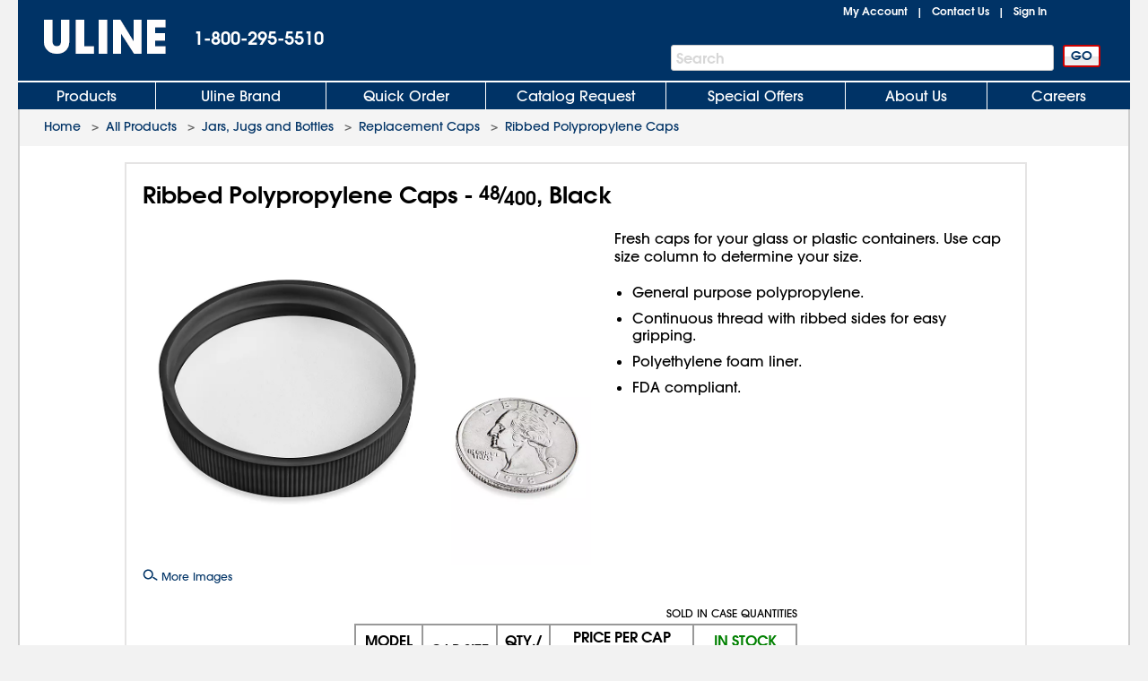

--- FILE ---
content_type: text/html; charset=utf-8
request_url: https://www.uline.com/Product/Detail/S-25199/Replacement-Caps/Polypropylene-Caps-48-400-Black
body_size: 19434
content:
<!DOCTYPE HTML PUBLIC "-//W3C//DTD XHTML 1.0 Transitional//EN" "http://www.w3.org/TR/xhtml1/DTD/xhtml1-transitional.dtd">

<html xmlns="http://www.w3.org/1999/xhtml" lang="en" xml:lang="en">
<head>
    <meta http-equiv="X-UA-Compatible" content="IE=edge" />
    <script type="text/javascript" src="/ruxitagentjs_ICANVfhqrux_10327251022105625.js" data-dtconfig="rid=RID_1883039220|rpid=-799166421|domain=uline.com|reportUrl=https://rum.uline.com:443/bf/11ae2fbb-5875-4a0a-a779-441bf46a1b15|app=f4f7cbddd2063fe0|cors=1|owasp=1|featureHash=ICANVfhqrux|rdnt=1|uxrgce=1|bp=3|cuc=j3pl3hs7|mel=100000|dpvc=1|md=mdcc2=dgclid,mdcc3=a#lblSignInUser,mdcc4=cakaalb_web_prod_uline_com,mdcc5=cQuantumMetricSessionID,mdcc6=cQuantumMetricUserID|ssv=4|lastModification=1768639420447|mdp=mdcc2,mdcc4,mdcc5,mdcc6|tp=500,50,0|srbbv=2|agentUri=/ruxitagentjs_ICANVfhqrux_10327251022105625.js"></script><script src="https://cdn.quantummetric.com/network-interceptor/quantum-uline.js" crossorigin="anonymous"></script>
    <script src="https://cdn.optimizely.com/js/24656750324.js"></script>
    <!-- mp_trans_disable_start -->
    <title>Ribbed Polypropylene Caps - 48/400, Black S-25199  - Uline</title>
    <!-- mp_trans_disable_end -->
    <style id="catalogfonts4web.css" type="text/css">
        @charset "UTF-8";

        @font-face {
            font-family: "AvantGardeGothic";
            src: url("/fonts/ITCAvantGardeGothicW05-Medium.eot?#iefix");
            src: url("/fonts/ITCAvantGardeGothicW05-Medium.eot?#iefix") format("embedded-opentype"), url("/fonts/ITCAvantGardeGothicW05-Medium.woff2") format("woff2"), url("/fonts/ITCAvantGardeGothicW05-Medium.woff") format("woff"), url("/fonts/ITCAvantGardeGothicW05-Medium.ttf") format("truetype"), url("/Fonts/e3929a31-b148-4180-91be-4b490bdac87d.svg#e3929a31-b148-4180-91be-4b490bdac87d") format("svg")
        }

        @font-face {
            font-family: "AvantGardeGothic";
            src: url("/fonts/ITCAvantGardeGothicW05-Demi.eot?#iefix");
            src: url("/fonts/ITCAvantGardeGothicW05-Demi.eot?#iefix") format("embedded-opentype"),url("/fonts/ITCAvantGardeGothicW05-Demi.woff2") format("woff2"),url("/fonts/ITCAvantGardeGothicW05-Demi.woff") format("woff"),url("/fonts/ITCAvantGardeGothicW05-Demi.ttf") format("truetype"),url("/Fonts/f2de529c-11d2-43b7-be7c-05c5aaeaf133.svg#f2de529c-11d2-43b7-be7c-05c5aaeaf133") format("svg");
            font-weight: bold
        }
    </style>

    <!-- Icons for Add to Home Screen -->
    <link rel="apple-touch-icon" sizes="180x180" href="/apple-touch-icon.png" />
    <link rel="icon" type="image/png" sizes="32x32" href="/favicon-32x32.png" />
    <link rel="icon" type="image/png" sizes="16x16" href="/favicon-16x16.png" />
    <link rel="mask-icon" href="/safari-pinned-tab.svg" color="#007bd1" />
    <meta name="msapplication-TileColor" content="#ffffff" />
    <meta name="theme-color" content="#ffffff" />

    <script>function scriptLoad(r) { window.dataLayer.push({ event: "ga.scriptLoad", src: r.src }) } function scriptError(r) { window.dataLayer.push({ event: "ga.scriptError", src: r.src }) } window.dataLayer = window.dataLayer || [];</script>

        <!-- Usablenet Assistive Script -->
        <script src="https://uline.usablenet.com/pt/start" type="text/javascript" async=async async=async async=async async=async async=async async=async async=async async=async onerror="scriptError(this)" onload="scriptLoad(this)"></script>

    <script src="/dist/vendors.06d554910b20d6ebaac5.js" onerror="scriptError(this)" onload="scriptLoad(this)"></script>


        <link rel="canonical" href="https://www.uline.com/Product/Detail/S-25199/Replacement-Caps/Ribbed-Polypropylene-Caps-48-400-Black" />
<link rel="alternate" hreflang="en-US" href="https://www.uline.com/Product/Detail/S-25199/Replacement-Caps/Ribbed-Polypropylene-Caps-48-400-Black" />
<link rel="alternate" hreflang="en-MX" href="https://www.uline.mx/Product/Detail/S-25199/Replacement-Caps/Ribbed-Polypropylene-Caps-48-400-Black" />
<link rel="alternate" hreflang="es-MX" href="https://es.uline.mx/Product/Detail/S-25199/Replacement-Caps/Ribbed-Polypropylene-Caps-48-400-Black" />
<link rel="alternate" hreflang="en-CA" href="https://www.uline.ca/Product/Detail/S-25199/Replacement-Caps/Ribbed-Polypropylene-Caps-48-400-Black" />
<link rel="alternate" hreflang="fr-CA" href="https://fr.uline.ca/Product/Detail/S-25199/Replacement-Caps/Ribbed-Polypropylene-Caps-48-400-Black" />
<link rel="alternate" hreflang="x-default" href="https://www.uline.com/Product/Detail/S-25199/Replacement-Caps/Ribbed-Polypropylene-Caps-48-400-Black" />


            <meta name="description" content="Fresh caps for your glass or plastic containers. Use cap size column to determine your size. General purpose polypropylene. Continuous thread with ribbed sides for easy gripping. Polyethylene foam liner. FDA compliant. ULINE offers over 43,000 boxes, plastic poly bags, mailing tubes, warehouse supplies and bubble wrap for your storage, packaging, or shipping supplies." />

    
<script src="/Javascript/jquery/v-639033762796850000557/jquery-min.js" onerror="scriptError(this)" onload="scriptLoad(this)"></script>
<script type="text/javascript">
 window.dataProductInformation = window.dataProductInformation || [];</script><script type="text/javascript">
 window.dataLayer = window.dataLayer || [];
 dataLayer.push({   
 'event': 'Product_Details',  
 'productClassNum': '33',  
 'productClassDesc': 'Jars, Jugs and Bottles',  
 'productGroupNum': '317',  
 'productGroupDesc': 'Replacement Caps',  
 'productSubgroupNum': '8194',  
 'productSubgroupDesc': 'Ribbed Polypropylene Caps',  
 'productItemNum': 'S-25199',  
 'productItemDesc': 'Ribbed Polypropylene Caps - 48/400, Black',  
 'productChildRootItem': 'False',  
 'productPrice': '0.1300'
 }); </script>    <link id="lnkCssFile" type="text/css" rel="Stylesheet" href="/CSS/v-636693644790899257557/UlineStyles.min.css" />

        <link id="lnkStaticCssFile" type="text/css" rel="Stylesheet" href="/CSS/Static/v-637940824830000000557/subgroupproduct.css" />
    <script type="text/javascript" src="/Javascript/v-639033762802990000557/UlineScriptsJQuery.min.js" onerror="scriptError(this)" onload="scriptLoad(this)"></script>
    <script type="text/javascript" src="/Javascript/v-639033762802210000557/UlineScripts.desktop.min.js" onerror="scriptError(this)" onload="scriptLoad(this)"></script>



    <script type="text/javascript">
        var $ = jQuery;

            var BrowserValue = GetBrowser();
            if (BrowserValue) {
                if (BrowserValue.msie) {BrowserData.BrowserName = BrowserData.BrowserType = "IE"; }
                if (BrowserValue.opera) {BrowserData.BrowserName = BrowserData.BrowserType = "Opera"; }
                if (BrowserValue.webkit) {BrowserData.BrowserName = BrowserData.BrowserType = "Webkit"; }
                if (BrowserValue.mozilla) {BrowserData.BrowserName = BrowserData.BrowserType = "Mozilla"; }
                BrowserData.BrowserVersion = BrowserValue.version;
                if (BrowserValue.version) {
                    BrowserData.BrowserMajorVersion = BrowserValue.version.split(".")[0];
                    BrowserData.BrowserMinorVersion = BrowserValue.version.split(".")[1];
                }
                BrowserData.BrowserType = BrowserData.BrowserType + BrowserData.BrowserMajorVersion;
            }
                    if (/Trident\/(\d+\.\d+);/.test(navigator.userAgent)) {
            BrowserData.TridentVersion = new Number(RegExp.$1);
        }

        //Both the GetUaMatch and GetBrowser should be avoided for future changes.
        //Try to use the Modernizr library for browser detection.
        function GetUaMatch(ua) {
            ua = ua.toLowerCase();

            var match = /(chrome)[ \/]([\w.]+)/.exec( ua ) ||
                /(webkit)[ \/]([\w.]+)/.exec( ua ) ||
                /(opera)(?:.*version|)[ \/]([\w.]+)/.exec( ua ) ||
                /(msie) ([\w.]+)/.exec( ua ) ||
                ua.indexOf("compatible") < 0 && /(mozilla)(?:.*? rv:([\w.]+)|)/.exec( ua ) ||
                [];

            return {
                browser: match[ 1 ] || "",
                version: match[ 2 ] || "0"
            };
        }
        function GetBrowser() {
            var matched = GetUaMatch( navigator.userAgent );
            var browser = {};

            if ( matched.browser ) {
                browser[ matched.browser ] = true;
                browser.version = matched.version;
            }

            // Chrome is Webkit, but Webkit is also Safari.
            if ( browser.chrome ) {
                browser.webkit = true;
            } else if ( browser.webkit ) {
                browser.safari = true;
            }

            return browser;
        }

        function deviceDetectionData() {
            this.runningOnTabletType = '';
        }

        var DeviceDetectionData = new deviceDetectionData();

    </script>


    <script type="text/javascript">
            $(window).on("load",function () {


        });
    </script>
    

        <script type="text/javascript" src="/Javascript/AEM/etc/dam/viewers/s7viewers/html5/js/ZoomViewer.js"></script>
    
    
    <!-- mp_trans_disable_start -->
    <meta property="og:title" content="Ribbed Polypropylene Caps - 48/400, Black S-25199  - Uline" />
    <meta property="og:type" content="website" />
    <meta property="og:url" content="https://www.uline.com/Product/Detail/S-25199/Replacement-Caps/Ribbed-Polypropylene-Caps-48-400-Black" />
    <meta property="og:image" content="https://img.uline.com/is/image/uline/S-25199_US?$Mobile_Zoom$" />
    <meta property="og:description" content="Fresh caps for your glass or plastic containers. Use cap size column to determine your size. General purpose polypropylene. Continuous thread with ribbed sides for easy gripping. Polyethylene foam liner. FDA compliant. ULINE offers over 43,000 boxes, plastic poly bags, mailing tubes, warehouse supplies and bubble wrap for your storage, packaging, or shipping supplies." />
    <!-- mp_trans_disable_end -->

    
    <script src="/Scripts/Compiled/PageScripts/v-639033762844340000557/MasterLayout.desktop.min.js" onerror="scriptError(this)" onload="scriptLoad(this)"></script>

<script>(window.BOOMR_mq=window.BOOMR_mq||[]).push(["addVar",{"rua.upush":"false","rua.cpush":"true","rua.upre":"false","rua.cpre":"false","rua.uprl":"false","rua.cprl":"false","rua.cprf":"false","rua.trans":"SJ-34bd8993-b495-4ee1-8042-ed8e96f6e992","rua.cook":"false","rua.ims":"false","rua.ufprl":"false","rua.cfprl":"true","rua.isuxp":"false","rua.texp":"norulematch","rua.ceh":"false","rua.ueh":"false","rua.ieh.st":"0"}]);</script>
                              <script>!function(a){var e="https://s.go-mpulse.net/boomerang/",t="addEventListener";if("True"=="True")a.BOOMR_config=a.BOOMR_config||{},a.BOOMR_config.PageParams=a.BOOMR_config.PageParams||{},a.BOOMR_config.PageParams.pci=!0,e="https://s2.go-mpulse.net/boomerang/";if(window.BOOMR_API_key="U5LA8-QZHQV-9VD6A-HHZ3Z-T2T4Z",function(){function n(e){a.BOOMR_onload=e&&e.timeStamp||(new Date).getTime()}if(!a.BOOMR||!a.BOOMR.version&&!a.BOOMR.snippetExecuted){a.BOOMR=a.BOOMR||{},a.BOOMR.snippetExecuted=!0;var i,_,o,r=document.createElement("iframe");if(a[t])a[t]("load",n,!1);else if(a.attachEvent)a.attachEvent("onload",n);r.src="javascript:void(0)",r.title="",r.role="presentation",(r.frameElement||r).style.cssText="width:0;height:0;border:0;display:none;",o=document.getElementsByTagName("script")[0],o.parentNode.insertBefore(r,o);try{_=r.contentWindow.document}catch(O){i=document.domain,r.src="javascript:var d=document.open();d.domain='"+i+"';void(0);",_=r.contentWindow.document}_.open()._l=function(){var a=this.createElement("script");if(i)this.domain=i;a.id="boomr-if-as",a.src=e+"U5LA8-QZHQV-9VD6A-HHZ3Z-T2T4Z",BOOMR_lstart=(new Date).getTime(),this.body.appendChild(a)},_.write("<bo"+'dy onload="document._l();">'),_.close()}}(),"".length>0)if(a&&"performance"in a&&a.performance&&"function"==typeof a.performance.setResourceTimingBufferSize)a.performance.setResourceTimingBufferSize();!function(){if(BOOMR=a.BOOMR||{},BOOMR.plugins=BOOMR.plugins||{},!BOOMR.plugins.AK){var e="true"=="true"?1:0,t="",n="ck73pzaxzcoam2lrtivq-f-09c6a3857-clientnsv4-s.akamaihd.net",i="false"=="true"?2:1,_={"ak.v":"39","ak.cp":"108994","ak.ai":parseInt("67639",10),"ak.ol":"0","ak.cr":10,"ak.ipv":4,"ak.proto":"h2","ak.rid":"65811f55","ak.r":44387,"ak.a2":e,"ak.m":"a","ak.n":"essl","ak.bpcip":"18.191.183.0","ak.cport":45922,"ak.gh":"23.192.164.15","ak.quicv":"","ak.tlsv":"tls1.3","ak.0rtt":"","ak.0rtt.ed":"","ak.csrc":"-","ak.acc":"","ak.t":"1769052715","ak.ak":"hOBiQwZUYzCg5VSAfCLimQ==Lv9j2x4x4zv7UGUkAMGm4bNHc1hGouh/kmLqqm235ff133jPzXMlVgAmAly9/RqjvO8q6R+FGz0WsSXLhgCMleiV2nxbzsg/MpxKmgHY+xdjmZKCwdHJM/spAEEO7OeT/EtBjNUja1vR0ZKGJEiblyCMevqyqAflGqSQ2PMT7VkUgc6BC+KeB4D+MDQLgsUAqsDdjnT4nN925QRKy5qBKgaKcQAvnX2ZuZSWdVIIq4qfReQcVReh60NC+xcZ9BrHs/RX0wUBZNLrqmIwBLteN7OB8L7yDG8dsF+2M2zmkA4M3hxQeWcwbQagAR2FU0DSny5OsDifDWHMVPo69bbZChS1CN048adRt+iNZBeVsFjq8rAkLLe1cWTmEp07FiWwp/aatS7AWQYSn2SuRo8XNA+y4M/f8AQlIXrKlkmEhs0=","ak.pv":"295","ak.dpoabenc":"","ak.tf":i};if(""!==t)_["ak.ruds"]=t;var o={i:!1,av:function(e){var t="http.initiator";if(e&&(!e[t]||"spa_hard"===e[t]))_["ak.feo"]=void 0!==a.aFeoApplied?1:0,BOOMR.addVar(_)},rv:function(){var a=["ak.bpcip","ak.cport","ak.cr","ak.csrc","ak.gh","ak.ipv","ak.m","ak.n","ak.ol","ak.proto","ak.quicv","ak.tlsv","ak.0rtt","ak.0rtt.ed","ak.r","ak.acc","ak.t","ak.tf"];BOOMR.removeVar(a)}};BOOMR.plugins.AK={akVars:_,akDNSPreFetchDomain:n,init:function(){if(!o.i){var a=BOOMR.subscribe;a("before_beacon",o.av,null,null),a("onbeacon",o.rv,null,null),o.i=!0}return this},is_complete:function(){return!0}}}}()}(window);</script></head>
<body style="padding: 0; margin: 0;" id="body">
<!-- Google Tag Manager --><noscript><iframe src="//www.googletagmanager.com/ns.html?id=GTM-TKLCNW" height="0" width="0" style="display:none;visibility:hidden"></iframe></noscript><!-- End Google Tag Manager -->    <!-- Loading spinner -->
    <img class="loader-gif hidden" src="/images/v-636604262128758254557/mobile-spinner.gif" />
    <div class="menu-overlay"></div>
    <div id="container" x-ms-format-detection="none" class="MasterContainer" ng-app="UlineClientApp">
        <noscript><div class="noscript-padding"></div></noscript>
            <ul class="skip-link">
                    <li><a href="#" class="skip-link-element UsableNetAssistive" onclick="return enableUsableNetAssistive()" rel="nofollow">Enable Accessibility</a></li>
                    <li><a href="#AllProductsLink" class="skip-link-element">Skip to Main Navigation</a></li>
                    <li><a href="#bodycontent" class="skip-link-element">Skip to Main Content</a></li>
                    <li><a href="#lnkMyAccount" class="skip-link-element">Skip to My Account</a></li>
                    <li><a href="#divFooterwrap" class="skip-link-element">Skip to Footer</a></li>
            </ul>
        <input type="hidden" id="__pageLoaded" value="0" />
        <input id="hasNonSupportedBrowserVersion" name="hasNonSupportedBrowserVersion" type="hidden" value="False" />
        <div id="BrowserMessage" class="browserWarning" style="display:none;">
             

    <div id="divInformationMessage" class="messageListContainer" style="">
        
            <div class="messageListSmall">
                        <div id="" class="messageListMessage">
                            <div class="messageListImage">
                                <img src="https://img.uline.com/is/image/uline/gnr_warningicon_cart?&amp;wid=20&amp;hei=20&amp;qlt=75" alt="" aria-hidden="true" />
                            </div>
                            <div class="messageListTextContainer">


                                <span class="messageTextSmall messageListWarning">Internet Explorer is no longer supported. Please use a different browser.</span>

                            </div>
                        </div>
            </div>
    </div>
<input data-val="true" data-val-required="The Size field is required." id="WarningMessageList_MessageListForHiddenField_Size" name="WarningMessageList.MessageListForHiddenField.Size" type="hidden" value="Small" /><input data-val="true" data-val-required="The Type field is required." id="WarningMessageList_MessageListForHiddenField_Type" name="WarningMessageList.MessageListForHiddenField.Type" type="hidden" value="Warning" /><input id="WarningMessageList_MessageListForHiddenField_Messages_0__MessageTitle" name="WarningMessageList.MessageListForHiddenField.Messages[0].MessageTitle" type="hidden" value="AAAAAB&#x2B;LCAAAAAAAAAoDAAAAAAAAAAAA" /><input id="WarningMessageList_MessageListForHiddenField_Messages_0__MessageText" name="WarningMessageList.MessageListForHiddenField.Messages[0].MessageText" type="hidden" value="SQAAAB&#x2B;LCAAAAAAAAAoNx7ENgDAMBMBVfoJsQUHHCkH5oEiRbdmOYHxSXHGnJF2YOD6b6nSMgCimyrMTy0w92QquyRrE2ira6J1OSdyub9DLD5rNrkZJAAAA" /><input id="WarningMessageList_MessageListForHiddenField_Messages_0__HelpID" name="WarningMessageList.MessageListForHiddenField.Messages[0].HelpID" type="hidden" value="" /> 
        </div>
        <div id="headerwrap" role="banner" class="headerwrap">
            <div id="divHeaderMaster" class="header">
                <a id="uhPageBeginLogo" class="headerLogoLink" href=/ aria-label="Uline homepage" title="Uline homepage">
                    <span id="imgHeaderLogo" class=" headerLogoImage">
                        <div style="position:relative;text-align:center;">
                            <img alt="Uline homepage" class="doNotShowImageOnPrint" src="/images/v-636444556310421234557/UlineLogo.png" />

                        </div>
                        <span class="printLogo">ULINE</span>

                    </span>

                </a>
                <div id="pnlHeaderPhoneContainer" class="headerPhoneContainer">
                    <span class="headerPhone ClickToCall" id="lblHeaderPhone">1-800-295-5510</span>
                </div>
                <div class="headerTopRightContainer">

    <div id="pnlHeaderStatusContainer" class="headerStatusContainer">
            <div class="headerStatusLinks" id="pnlHeaderStatusLinks">
                <div id="pnlHeaderStatusLine1" class="headerStatusLine" style="position: relative; display:none;; text-align:left">
                        <div id="signoutContainer" class="signoutContainer" style="display:none;">
                                <div id="signoutMenuHover"></div>
                            <div class="welcomeAndArrowContainer">
                                <span class="welcome" id="lblSignInUser"></span>
                                <span class="signoutArrow"></span>
                            </div>
                            <div class="signoutMenuWrapper">
                                <div class="signoutMenu">
                                </div>
                            </div>
                        </div>


                    <span class="headerStatusSeparator" id="lblCartPipe" style="display:none;">&nbsp;&nbsp;|&nbsp;&nbsp;</span>
                    <div id="divCartLinkWrapper" class="headerCartLinkWrapper" style="display:none">
                            <a id="lnkCartLink" class="whitelinkbold headerCartLink" href="/Product/ViewCart">
                                Cart&nbsp;
<span class="headerSubtotal" id="lblCartTotal">$0.00</span>                            </a>
                            <div id="cartinfo" class=""></div>
                        </div>


                    <span id="SavedCartLinkSpacer" style="display:none;">&nbsp;&nbsp;</span>
                    <a id="lnkSavedCarts" class="viewcartLinkMasterPage" href="/Product/ViewCart?savedcartlist=Y"
                       style="display:none;">
                        
                    </a>
                </div>
                <div id="pnlHeaderStatusLine2" class="headerStatusLine">
                    <a id="lnkMyAccount" class="whitelinkbold" href="/MyAccount/MyUline">My Account</a>
                    <span class="headerStatusSeparator" id="lblContactUsPipe">&nbsp;&nbsp;|&nbsp;&nbsp;</span>
                    <a id="lnkContactUs" class="whitelinkbold" href="/CustomerService/ContactUs_Menu">Contact Us</a>
                    <span class="headerStatusSeparator" id="lblSignInPipe">&nbsp;&nbsp;|&nbsp;&nbsp;</span>
                    <input data-val="true" data-val-required="The DesktopSigninFlyoutMode field is required." id="DesktopSigninFlyoutMode" name="DesktopSigninFlyoutMode" type="hidden" value="RemainOnPage" />
                        <span id="lblSignInLink" class="whitelinkbold">
                                <a href="/SignIn/SignIn" id="SignInHref">Sign In</a>
                        </span>


                    <span class="headerStatusSeparator" id="lblCartPipe2" style="display:none;">&nbsp;&nbsp;|&nbsp;&nbsp;</span>
                    <div id="divCartLinkWrapper2" class="headerCartLinkWrapper" style="display:none;">
                        <a id="lnkCartLink2" class="whitelinkbold headerCartLink" href="/Product/ViewCart">
                            Cart&nbsp;
<span class="headerSubtotal" id="lblCartStatus2">$0.00</span>                        </a>
                        <div id="cartinfo2" class="previewCartContainer"></div>
                    </div>
                </div>
            </div>
    </div>
    <script type="text/javascript">
        var showCart = ('True' == 'True');
        if ($("#__pageLoaded").val() != 1 && 'True' == 'True') {
            // Preload data from browser's cache
            uline.utilities.localStorageAccess.updateDynamicContentFromLocalStorage(showCart);
        } else if ($("#__pageLoaded").val() == 1 && ('true' == 'true' || 'true' == 'noasync')) {
            uline.utilities.localStorageAccess.updateDynamicContentFromLocalStorage(showCart);
        }

        $(document).ready(function () {

                //For new signout flyout menu changes
                if ($('.welcome').length > 0 && $('.welcome').text().length > 0) {
                    $("#lblSignInPipe").hide();
                } else {
                    $("#lblSignInPipe").show();
                }
                          //This is for punchout
        });
    </script>
<div id="pnlTopRight" class="headerTopRight">

</div>                </div>
                    <div id="pnlHeaderSearchContainer" role="search" class="headerSearchContainer">
                            <div id="pnlProductSearch">
                                <span class="searchGoButtonContainer">
                                    <input id="uhGo" type="button" value="GO" class="button2 searchGoButton"
                                           onclick="SearchLinkFromButton('txtProductSearch','uhGo', '/Product/AdvSearchResult?keywords=','', '/Product/SearchNotFound?keywords=');"
                                           onkeydown="return SearchLinkFromGoButtonKey(event,'/Product/AdvSearchResult?keywords=', 'txtProductSearch','uhGo','','/Product/SearchNotFoundPage?keywords=');" />
                                </span>
                                <span class="headerSearchInput">
                                    <label for="txtProductSearch" class="sr-only">Search Bar</label>
                                    <input autocomplete="off" class="searchTextBox" id="txtProductSearch" name="txtProductSearch" onfocus="this.setSelectionRange(this.value.length,this.value.length);" oninput="PageScript.MasterPage.SearchInput.onSearchInputChange()" tabindex="1" />
                                    <span class="searchTextBoxWatermark" style="display:block">Search</span>
                                        <span class="headerSearchInput__clearInputX hidden" onclick="PageScript.MasterPage.SearchInput.onClearInputClick()">
                                            <img alt="Clear Search" src="/images/closeX.png" />
                                        </span>
                                </span>
                            </div>
                    </div>



            </div>

            <div class="clearfix"></div>

    <div id="divHeaderTabs" role="navigation">
        <div class="headerSeparator"></div>
        <div id="headertabs" class="headertabs">


                <div id="AllProductsWrapper" class="topTabWrapper " >
                    <div id="AllProductsLinkWrap" class="topTabTextButton topTabTextFirstButton AllProductsLinkWrap_en-US">
                            <a id="AllProductsLink" class="topTabLink" href = /product/BrowseWebClass.htm?dup=products  >
                                Products
                            </a>
                    </div>

                            <div id="AllProductsMenu" class="hoverMenu">
                                <style type="text/css">
    ul.hoverMenufixedWidth {
        width: 221px;
    }
</style>
    <ul class="hoverMenuColumn hoverMenuColumnBorder hoverMenufixedWidth">
        <li class="hoverMenuItem"><a href='/Cls_21/Anti-Static?dup=products'>Anti-Static</a></li>
        <li class="hoverMenuItem"><a href='/Cls_01/Bags-Poly-Plastic?dup=products'>Bags, Poly / Plastic</a></li>
        <li class="hoverMenuItem"><a href='/Cls_26/Barcode-Labels-and-Printers?dup=products'>Barcode Labels and Printers</a></li>
        <li class="hoverMenuItem"><a href='/Cls_44/Bins-and-Totes?dup=products'>Bins and Totes</a></li>
        <li class="hoverMenuItem"><a href='/Cls_04/Boxes-Corrugated?dup=products'>Boxes, Corrugated</a></li>
        <li class="hoverMenuItem"><a href='/Cls_17/Bubble-Cushioning?dup=products'>Bubble Cushioning</a></li>
        <li class="hoverMenuItem"><a href='/Cls_37/Carts?dup=products'>Carts</a></li>
        <li class="hoverMenuItem"><a href='/Cls_45/Cleanroom_Supplies?dup=products'>Cleanroom Supplies</a></li>
        <li class="hoverMenuItem"><a href='/Cls_05/Cushioning-Peanuts-and-Foam?dup=products'>Cushioning / Foam</a></li>
        <li class="hoverMenuItem"><a href='/Cls_Custom/?dup=products'>Custom Products</a></li>
    </ul>
    <ul class="hoverMenuColumn hoverMenuColumnBorder hoverMenufixedWidth">
        <li class="hoverMenuItem"><a href='/Cls_31/Drums-Pails-and-Containers?dup=products'>Drums, Pails and Containers</a></li>
        <li class="hoverMenuItem"><a href='/Cls_19/Edge-Protectors?dup=products'>Edge Protectors</a></li>
        <li class="hoverMenuItem"><a href='/Cls_11/Envelopes-and-Mailers?dup=products'>Envelopes and Mailers</a></li>
        <li class="hoverMenuItem"><a href='/Cls_29/Facilities-Maintenance?dup=products'>Facilities Maintenance</a></li>
        <li class="hoverMenuItem"><a href='/Cls_35/Food-Service-and-Packaging?dup=products'>Food Service and Packaging</a></li>
        <li class="hoverMenuItem"><a href='/Promotion/FreeOffersByDollarAmt?dup=products'>Free Offers</a></li>
        <li class="hoverMenuItem"><a href='/Cls_30/Gloves?dup=products'>Gloves</a></li>
        <li class="hoverMenuItem"><a href='/Cls_08/Janitorial-Supplies?dup=products'>Janitorial Supplies</a></li>
        <li class="hoverMenuItem"><a href='/Cls_33/Jars-Jugs-and-Bottles?dup=products'>Jars, Jugs and Bottles</a></li>
        <li class="hoverMenuItem"><a href='/Cls_13/Labels?dup=products'>Labels</a></li>
    </ul>
    <ul class="hoverMenuColumn hoverMenuColumnBorder hoverMenufixedWidth">
        <li class="hoverMenuItem"><a href='/Cls_12/Markers-Stencils?dup=products'>Markers / Stencils</a></li>
        <li class="hoverMenuItem"><a href='/Cls_07/Material-Handling?dup=products'>Material Handling</a></li>
        <li class="hoverMenuItem"><a href='/Cls_36/Mats?dup=products'>Mats</a></li>
        <li class="hoverMenuItem"><a href='/Promotion/AdvNewProducts?dup=products' style="color:#FF3333">New Products</a></li>
        <li class="hoverMenuItem"><a href='/Cls_40/Office-Furniture?dup=products'>Office Furniture</a></li>
        <li class="hoverMenuItem"><a href='/Cls_24/Office-Supplies?dup=products'>Office Supplies</a></li>
        <li class="hoverMenuItem"><a href='/Cls_38/Personal-Protective-Equipment?dup=products'>Personal Protective Equipment</a></li>
        <li class="hoverMenuItem"><a href='/Cls_22/Retail-Packaging?dup=products'>Retail</a></li>
        <li class="hoverMenuItem"><a href='/Cls_18/Safety-Products?dup=products'>Safety Products</a></li>
        <li class="hoverMenuItem"><a href='/Cls_23/Scales?dup=products'>Scales</a></li>
    </ul>
    <ul class="hoverMenuColumn hoverMenufixedWidth">
        <li class="hoverMenuItem"><a href='/Cls_32/Shelving-and-Storage?dup=products'>Shelving and Storage</a></li>
        <li class="hoverMenuItem"><a href='/Cls_shipping/?dup=products'>Shipping Supplies</a></li>
        <li class="hoverMenuItem"><a href='/Cls_34/Store-Operations?dup=products'>Store Operations</a></li>
        <li class="hoverMenuItem"><a href='/Cls_09/Strapping?dup=products'>Strapping</a></li>
        <li class="hoverMenuItem"><a href='/stretch_shrink.htm?dup=products'>Stretch Wrap / Shrink Wrap</a></li>
        <li class="hoverMenuItem"><a href='/Cls_25/Tags?dup=products'>Tags</a></li>
        <li class="hoverMenuItem"><a href='/Cls_02/Tape?dup=products'>Tape</a></li>
        <li class="hoverMenuItem"><a href='/Cls_27/3M-Tape?dup=products'>3M Tape</a></li>
        <li class="hoverMenuItem"><a href='/Cls_28/Warehouse-Equipment-Supplies?dup=products'>Warehouse Equipment / Supplies</a></li>
        <li class="hoverMenuItem"><a href='/Cls_41/Workbenches-and-Packing-Tables?dup=products'>Workbenches / Packing Tables</a></li>	
    </ul>
                            </div>
                </div>
                <div id="UlineProductsWrapper" class="topTabWrapper " >
                    <div id="UlineProductsLinkWrap" class="topTabTextButton UlineProductsLinkWrap_en-US">
                            <a id="UlineProductsLink" class="topTabLink" href = /cls_uline/Uline-Brand?dup=ubrands  >
                                Uline Brand
                            </a>
                    </div>

                            <div id="UlineProductsMenu" class="hoverMenu">
                                <style type="text/css">
    div#UlineProductsMenuContainer {
        width: 525px;
        height: 235px;
    }
    div.uline-products-menu-bg {
        background: url("https://img.uline.com/is/image/uline/nav_UlineProductsMenu_us_WDR?&wid=908&hei=280&qlt=80&op_usm=1,1,1") right bottom no-repeat;
        background-size: 454px 140px;
    }
    div.imageClick1, div.imageClick2 {
        display: block;
        position: absolute;
        left: 100%;
        top: 100%;
    }

        div.imageClick1:hover, div.imageClick2:hover {
            cursor: pointer;
        }

    div.imageClick1 {
        width: 255px;
        height: 135px;
        margin-left: -255px;
        margin-top: -135px;
    }

    div.imageClick2 {
        width: 285px;
        height: 35px;
        margin-left: -467px;
        margin-top: -35px;
    }
</style>
<div id="UlineProductsMenuContainer">
    <ul class="hoverMenuColumn hoverMenuColumnBorder">
        <li class="hoverMenuItem"><a href='/Product/AdvSearchResult?keywords=uline%20aerosols&dup=uproducts'>Aerosols</a></li>
        <li class="hoverMenuItem"><a href='/Product/AdvSearchResult?keywords=xyzulineas&dup=uproducts'>Anti-Static</a></li>
        <li class="hoverMenuItem"><a href='/Product/AdvSearchResult?keywords=xyzulinebags&dup=uproducts'>Bags</a></li>
        <li class="hoverMenuItem"><a href='/Cls_04/Boxes-Corrugated?dup=uproducts'>Boxes</a></li>
        <li class="hoverMenuItem"><a href='/Cls_17/Bubble-Cushioning?dup=uproducts'>Bubble</a></li>
        <li class="hoverMenuItem"><a href='/Grp_18/Foam?dup=uproducts'>Foam</a></li>
        <li class="hoverMenuItem"><a href='/Product/AdvSearchResult?keywords=xyzulinegloves&dup=uproducts'>Gloves</a></li>
    </ul>
    <ul class="hoverMenuColumn hoverMenuColumnBorder">
        <li class="hoverMenuItem"><a href='/Product/AdvSearchResult?keywords=xyzulinejanitorial&dup=uproducts'>Janitorial</a></li>
        <li class="hoverMenuItem"><a href='/Cls_13/Labels?dup=uproducts'>Labels</a></li>
        <li class="hoverMenuItem"><a href='/Product/AdvSearchResult?keywords=xyzulinemailers&dup=uproducts'>Mailers</a></li>
        <li class="hoverMenuItem"><a href='/Cls_14/Packing-List-Envelopes?dup=uproducts'>Packing List Envelopes</a></li>
        <li class="hoverMenuItem"><a href='/Product/AdvSearchResult?keywords=xyzulinepaperwrap&dup=uproducts'>Paper Wrap</a></li>
        <li class="hoverMenuItem"><a href='/Grp_41/Peanuts?dup=uproducts'>Peanuts</a></li>
        <li class="hoverMenuItem"><a href='/Product/AdvSearchResult?keywords=xyzulinestrapping&dup=uproducts'>Strapping</a></li>
    </ul>
    <ul class="hoverMenuColumn">
        <li class="hoverMenuItem"><a href='/Product/AdvSearchResult?keywords=xyzulinestretchwrap&dup=uproducts'>Stretch Wrap</a></li>
        <li class="hoverMenuItem"><a href='/Product/AdvSearchResult?keywords=xyzulinetape&dup=uproducts'>Tape</a></li>
        <li class="hoverMenuItem"><a href='/Cls_15/Tubes?dup=uproducts'>Tubes</a></li>
        <li class="hoverMenuItem"><a href='/Product/AdvSearchResult?keywords=xyzulinewipers&dup=uproducts'>Wipers</a></li>
    </ul>
    <div class="imageClick1" onclick="location.href='/cls_uline/Uline-Brand';"><span class="sr-only">Click to view Uline Private Label products</span></div>
    <div class="imageClick2" onclick="location.href='/cls_uline/Uline-Brand';"><span class="sr-only">Click to view Uline Private Label products</span></div>
</div>
<script type="text/javascript">
document.addEventListener("DOMContentLoaded", function() {
    const nav = document.querySelector("div#UlineProductsLinkWrap");
    const uprodNav = document.querySelector("div#UlineProductsMenuContainer");

    if( nav !== null && uprodNav !== null ) {
        nav.addEventListener("mouseenter", function() {
            if (!uprodNav.classList.contains("uline-products-menu-bg")) {
                uprodNav.classList.add("uline-products-menu-bg");
            }
        });
    }
});
</script>
                            </div>
                </div>
                <div id="QuickOrderWrapper" class="topTabWrapper " >
                    <div id="QuickOrderLinkWrap" class="topTabTextButton QuickOrderLinkWrap_en-US">
                            <a id="QuickOrderLink" class="topTabLink" href = /Ordering/QuickOrder  >
                                Quick Order
                            </a>
                    </div>

                            <div id="QuickOrderMenu" class="hoverMenu">
                                <ul class="hoverMenuColumn">
	<li class="hoverMenuItem"><a href='/Ordering/QuickOrder' >Order By Model Number</a></li>
</ul>
                            </div>
                </div>
                <div id="CatalogWrapper" class="topTabWrapper " >
                    <div id="CatalogLinkWrap" class="topTabTextButton CatalogLinkWrap_en-US">
                            <a id="CatalogLink" class="topTabLink" href = /CustomerService/RequestCatalog  >
                                Catalog Request
                            </a>
                    </div>

                            <div id="CatalogMenu" class="hoverMenu">
                                <ul class="hoverMenuColumn catalogRequestFlyout catalogRequestFlyout_Adaptive">
    <li class="hoverMenuItem"><a href='/CustomerService/RequestCatalog' >Catalog Request</a></li>
    <!--OnlineCatalogLink-Start-->
    <li class="hoverMenuItem"><a href='/Product/Catalog_View.aspx' >View Online Catalog</a></li>
    <!--OnlineCatalogLink-End-->
</ul>
                            </div>
                </div>
                <div id="SpecialOffersWrapper" class="topTabWrapper " >
                    <div id="SpecialOffersLinkWrap" class="topTabTextButton SpecialOffersLinkWrap_en-US">
                            <a id="SpecialOffersLink" class="topTabLink" href = /Promotion/Specials  >
                                Special Offers
                            </a>
                    </div>

                            <div id="SpecialOffersMenu" class="hoverMenu">
                                <ul class="hoverMenuColumn">
	<li class="hoverMenuItem"><a href='/Promotion/Specials' >Free Offers, Specials, Overstock, New Products</a></li>
</ul>
                            </div>
                </div>
                <div id="AboutUsWrapper" class="topTabWrapper " >
                    <div id="AboutUsLinkWrap" class="topTabTextButton AboutUsLinkWrap_en-US">
                            <a id="AboutUsLink" class="topTabLink" href = /Corporate/About_Company  >
                                About Us
                            </a>
                    </div>

                            <div id="AboutUsMenu" class="hoverMenu">
                                <ul class="hoverMenuColumn">
	<li class="hoverMenuItem"><a href='/Corporate/About_Company' >About Uline</a></li>
	<li class="hoverMenuItem"><a href='/Corporate/About_Locations' >Locations</a></li>
	<li class="hoverMenuItem"><a href='/Corporate/About_Testimonials' >Testimonials</a></li>
	<li class="hoverMenuItem"><a href='/Corporate/About_History' >Company History</a></li>
	<li class="hoverMenuItem"><a href='/upnorth' >Other Uline Businesses</a></li>
	<li class="hoverMenuItem"><a href='/Corporate/About_President' style='color:#FF3333'>Liz's Letter</a></li>
</ul>
                            </div>
                </div>
                <div id="JobsWrapper" class="topTabWrapper " style=margin-left:873px>
                    <div id="JobsLinkWrap" class="topTabTextButton topTabTextLastButton JobsLinkWrap_en-US">
                            <a id="JobsLink" class="topTabLink" href = https://www.uline.jobs/ target=_blank >
                                Careers
                            </a>
                    </div>

                            <div id="JobsMenu" class="hoverMenu">
                                <table>
    <tr>
        <td style="padding: 0px;">
            <ul class="hoverMenuColumn" style="width: 133px;">
                <li class="hoverMenuItem"><a href='https://www.uline.jobs/JobSearchResults?utm_source=ulineheader_alljobs' target="_blank">All Openings</a></li>
                <li class="hoverMenuItem"><a href='https://www.uline.jobs/JobSearchResults?search=warehouse&department=warehouse&utm_source=ulineheader_allwhsjobs' target="_blank">Warehouse Jobs</a></li>
                <li class="hoverMenuItem"><a href='https://www.uline.jobs/Hiring-Events?utm_source=ulineheader_events' target="_blank">Hiring Events</a></li>
                <li class="hoverMenuItem"><a href='https://www.uline.jobs/Working-At-Uline?utm_source=ulineheader_workatuline' target="_blank">Working at Uline</a></li>
                <li class="hoverMenuItem"><a href='https://www.uline.jobs/Job-Locations?utm_source=ulineheader_locations' target="_blank">Job Locations</a></li>
                <li class="hoverMenuItem"><a href='https://www.uline.jobs/Students?utm_source=ulineheader_students' target="_blank">Students</a></li>
            </ul>
        </td>
    </tr>
</table>

<style>
    .nowHiring {
        text-align: center;
        overflow: auto;       
    }
    .hiringLink .nowHiring h3{
        font-weight: normal;
        color: #036;
    }
    .hiringLink:hover .nowHiring {
        background-color: #d3d3d3;
    }
    .hiringLink:hover .nowHiring h3 {
        color: #0064c7;
        text-decoration: underline;
    }
</style>
                            </div>
                </div>

        </div>

    </div>

        </div>

        <div id="divContent" role="main" class="content contentBorder">
            <div id="divContentFooterWrap" >
                <div id="contentwrap" class="contentwrap">


                    <div id="divContentCell" class="contentCell">

                        <div id="bodycontent" class="bodycontent ">

<div class="breadcrumbs-bg">
    <ul id="breadCrumbs" class="cssbreadcrumbs">
                <li class=first>



<a class="bchlHome" href="/">Home</a>
                </li>
                    <li>
                        <span>&nbsp;&nbsp; &gt; &nbsp;</span>
                    </li>
                <li >



<a class="bchlAllProducts" href="/BrowseWebClass.aspx">All Products</a>
                </li>
                    <li>
                        <span>&nbsp;&nbsp; &gt; &nbsp;</span>
                    </li>
                <li >



<a class="bchlJarsJugsandBottles" href="/Cls_33/Jars-Jugs-and-Bottles">Jars, Jugs and Bottles</a>
                </li>
                    <li>
                        <span>&nbsp;&nbsp; &gt; &nbsp;</span>
                    </li>
                <li >



<a class="bchlReplacementCaps" href="/Grp_317/Replacement-Caps">Replacement Caps</a>
                </li>
                    <li>
                        <span>&nbsp;&nbsp; &gt; &nbsp;</span>
                    </li>
                <li >



<a class="bchlRibbedPolypropyleneCaps" href="/BL_8194/Ribbed-Polypropylene-Caps">Ribbed Polypropylene Caps</a>
                </li>
    </ul>
</div>
<input type="hidden" id="viewMoreProductsLink_Ex" value="/Grp_317/Replacement-Caps" />
<div class="clearfix"></div>
                            
    
<div id="pnlBrandName" class="brandNameContainer sharedBrandNamePartial" style=display:none;>
    <div class="brandNamMessage" style=display:none;>
        <span id="BrandNameMessage"></span>
    </div>
</div>


                            



<script src="/Scripts/Compiled/PageScripts/v-639033762839470000557/AddToCart.desktop.min.js" onerror="scriptError(this)" onload="scriptLoad(this)"></script>
<script src="/Scripts/Compiled/PageScripts/v-639033762839780000557/AddToShoppingListModal.desktop.min.js" onerror="scriptError(this)" onload="scriptLoad(this)"></script>
<script src="/Scripts/Compiled/PageScripts/v-639033762846540000557/ProductDetail.desktop.min.js" onerror="scriptError(this)" onload="scriptLoad(this)"></script>
<script src="/Scripts/Compiled/PageScripts/v-639033762847050000557/ProductEmail.desktop.min.js" onerror="scriptError(this)" onload="scriptLoad(this)"></script>
<script src="/Scripts/Compiled/PageScripts/v-639033762840410000557/ColorSwatchViewModel.desktop.min.js" onerror="scriptError(this)" onload="scriptLoad(this)"></script>
<script src="/Scripts/Compiled/PageScripts/v-639033762841200000557/CreateManageShoppingListsModal.desktop.min.js" onerror="scriptError(this)" onload="scriptLoad(this)"></script>



<input data-val="true" data-val-required="The DisplayPopupHeader field is required." id="productDetail_DisplayPopupHeader" name="productDetail.DisplayPopupHeader" type="hidden" value="False" />
<input data-val="true" data-val-required="The IsPopup field is required." id="productDetail_IsPopup" name="productDetail.IsPopup" type="hidden" value="False" />
<input data-val="true" data-val-required="The AllowAttributesSelection field is required." id="productDetail_AllowAttributesSelection" name="productDetail.AllowAttributesSelection" type="hidden" value="False" />
<input data-val="true" data-val-required="The ShouldShowSearchRecommendations field is required." id="productDetail_ShouldShowSearchRecommendations" name="productDetail.ShouldShowSearchRecommendations" type="hidden" value="False" />
<!-- mp_trans_disable_start -->
<input id="hdnItemDescription" name="productDetail.ItemDescription" type="hidden" value="Ribbed Polypropylene Caps -&lt;b&gt;&lt;sup class=&#x27;numeratorpage&#x27;&gt; 48&lt;/sup&gt;&amp;#8260;&lt;sub class=&#x27;denominatorpage&#x27;&gt;400&lt;/sub&gt;&lt;/b&gt;, Black" />
<!-- mp_trans_disable_end -->


<script type="text/javascript">
    if(typeof throwSpinner !== 'undefined')
        throwSpinner(500);
    function display_image() {
        PageScript.displayImage('S-25199');
    }

    var signedIn = false;

    $(document).ready(function () {
        //disable the right click on the image
        $('#dvImage').on('contextmenu', 'img', function (e) { return false; });
    });
</script>

<div id="schema">
<!-- mp_trans_disable_start -->
	<script type="application/ld+json">
	{
		"@context": "http://schema.org/",
		"@type": "Product",
		"name": "Ribbed Polypropylene Caps - 48/400, Black",
		"description": "Fresh caps for your glass or plastic containers. Use cap size column to determine your size. General purpose polypropylene. Continuous thread with ribbed sides for easy gripping. Polyethylene foam liner. FDA compliant. ULINE offers over 43,000 boxes, plastic poly bags, mailing tubes, warehouse supplies and bubble wrap for your storage, packaging, or shipping supplies.",
		"sku": "S-25199",
		"image": "https://img.uline.com/is/image/uline/S-25199_US?$Mobile_Zoom$",
		"offers": {
			"@type": "Offer",
			"url": "https://www.uline.com/Product/Detail/S-25199/Replacement-Caps/Ribbed-Polypropylene-Caps-48-400-Black",
			"availability": "http://schema.org/InStock",
			"priceCurrency": "USD",
			"price": "19.50",
			"priceValidUntil": "2026-03-08",
			"priceSpecification": {
				"@type": "UnitPriceSpecification",
				"price": "0.13",
				"priceCurrency": "USD",
				"eligibleQuantity": {
					"@type": "QuantitativeValue",
					"unitCode": "C62",
					"minValue": "150"
				}
			}
		}
	}
	</script>
	<!-- mp_trans_disable_end -->
</div>


    <script type="text/javascript">
        
            function submitForm() {
                CartSubmit(document.forms[0].szItemNum.value, document.forms[0].txtQuantity.id, false);
            }
    </script>



<form action="/Product/ProductDetail?modelnumber=S-25199" autocomplete="off" class="uline-form" id="mainForm" method="post"><input id="isFractionFormattingAppliedToMobile" name="isFractionFormattingAppliedToMobile" type="hidden" value="True" /><input id="DisableJSResizing" name="DisableJSResizing" type="hidden" value="False" />    <div id="pla-top">
        
    </div>
<div class="templateContent  productDetailPage hasMarginBottom" id="templateContent" data-isfractionformattingappliedtomobile="True">
    <div class="gnborder">
        <div id="dvTop" style="min-height:312px">
            <div id="dvTitle" class="pagetitle_product page-title">
<h1>Ribbed Polypropylene Caps -<b><sup class='numeratorpage'> 48</sup>&#8260;<sub class='denominatorpage'>400</sub></b>, Black</h1>            </div>
            <!-- Image partial -->
            <div id="dvLeftContent">
    <div id="dvImage">
        

<div class="responsive-image-large responsive-image-wrapper">
            <a id="lnkItemImage" href="javascript: display_image();">
	    <div class="image-container">
	        <span class="imageHelper"></span>
	        <picture>
	                <source id="wideHDSrc" media="(min-width:1260px)" srcset='https://img.uline.com/is/image/uline/S-25199_US?$LargeRHD$'>
	                <source id="hdSrc" media="(max-width:1259px)" srcset='https://img.uline.com/is/image/uline/S-25199_US?$LargeHD$'>
		<img class="itemResultImage" alt="Ribbed Polypropylene Caps - 48/400, Black S-25199" src='https://img.uline.com/is/image/uline/S-25199_US?$LargeRHD$' usemap='#imgMap' usemapstd="#imgMap" usemapwide='#imgMapWide'  />
	        </picture>
	    </div>
			</a>
</div>


    </div>
    <div id="dvExpandLink" class="EnlargeLink">
        <a href='javascript:display_image();'>
                                                <img src='https://img.uline.com/is/image/uline/gnr_magglass_enlarge?&fmt=png-alpha' alt='Enlarge' style='border-width:0px;' />
                                                    More Images
                                              </a>
    </div>
            </div>
            <!-- Copy partial -->


<div id="dvRightContent">
    <div id='dvCopy' class='BrowseCopy subGroupCopy proDetCopy'>
        <table cellpadding='0' cellspacing='0' border='0' width='100%'><tr><td valign='top' class='BrowseCopy subGroupCopy' width='100%'>Fresh caps for your glass or plastic containers. Use cap size column to determine your size.</td></tr><tr><td class='proDetCopy'><ul><li>General purpose polypropylene.</li><li>Continuous thread with ribbed sides for easy gripping.</li><li>Polyethylene foam liner.</li><li>FDA compliant.</li></ul></td></tr></table>
    </div>
</div>
            <div class="clearfix"></div>
        </div>
        <!--Attributes Selector-->
        <div class="clearfix"></div>
        <!-- Desktop Chart/Mobile Add-to-cart floating widget -->
            <!-- Desktop Chart/Mobile Add-to-cart floating widget -->


<div id="dvChart" class=cls-test>
    <table>
        <tr>
            <td>
                <div id="DescTopLeft" class="BrowseCopy"> </div>
                <div id="DescTopRight" class="BrowseCopy">SOLD IN CASE QUANTITIES </div>
            </td>
        </tr>
        <tr>
            <td id="tdChart">
                <!DOCTYPE html PUBLIC '-//W3C//DTD XHTML 1.0 Transitional//EN' 'http://www.w3.org/TR/xhtml1/DTD/xhtml1-transitional.dtd'>
<html>
<head>
<meta charset='utf-8'>
<meta http-equiv='X-UA-Compatible' content='IE=edge'>
<link type='text/css' rel='Stylesheet' href='/CSS/ChartRipperDisplayStyles.css' />

<script>(window.BOOMR_mq=window.BOOMR_mq||[]).push(["addVar",{"rua.upush":"false","rua.cpush":"true","rua.upre":"false","rua.cpre":"false","rua.uprl":"false","rua.cprl":"false","rua.cprf":"false","rua.trans":"SJ-34bd8993-b495-4ee1-8042-ed8e96f6e992","rua.cook":"false","rua.ims":"false","rua.ufprl":"false","rua.cfprl":"true","rua.isuxp":"false","rua.texp":"norulematch","rua.ceh":"false","rua.ueh":"false","rua.ieh.st":"0"}]);</script>
                              <script>!function(a){var e="https://s.go-mpulse.net/boomerang/",t="addEventListener";if("True"=="True")a.BOOMR_config=a.BOOMR_config||{},a.BOOMR_config.PageParams=a.BOOMR_config.PageParams||{},a.BOOMR_config.PageParams.pci=!0,e="https://s2.go-mpulse.net/boomerang/";if(window.BOOMR_API_key="U5LA8-QZHQV-9VD6A-HHZ3Z-T2T4Z",function(){function n(e){a.BOOMR_onload=e&&e.timeStamp||(new Date).getTime()}if(!a.BOOMR||!a.BOOMR.version&&!a.BOOMR.snippetExecuted){a.BOOMR=a.BOOMR||{},a.BOOMR.snippetExecuted=!0;var i,_,o,r=document.createElement("iframe");if(a[t])a[t]("load",n,!1);else if(a.attachEvent)a.attachEvent("onload",n);r.src="javascript:void(0)",r.title="",r.role="presentation",(r.frameElement||r).style.cssText="width:0;height:0;border:0;display:none;",o=document.getElementsByTagName("script")[0],o.parentNode.insertBefore(r,o);try{_=r.contentWindow.document}catch(O){i=document.domain,r.src="javascript:var d=document.open();d.domain='"+i+"';void(0);",_=r.contentWindow.document}_.open()._l=function(){var a=this.createElement("script");if(i)this.domain=i;a.id="boomr-if-as",a.src=e+"U5LA8-QZHQV-9VD6A-HHZ3Z-T2T4Z",BOOMR_lstart=(new Date).getTime(),this.body.appendChild(a)},_.write("<bo"+'dy onload="document._l();">'),_.close()}}(),"".length>0)if(a&&"performance"in a&&a.performance&&"function"==typeof a.performance.setResourceTimingBufferSize)a.performance.setResourceTimingBufferSize();!function(){if(BOOMR=a.BOOMR||{},BOOMR.plugins=BOOMR.plugins||{},!BOOMR.plugins.AK){var e="true"=="true"?1:0,t="",n="ck73pzaxzcoam2lrtivq-f-09c6a3857-clientnsv4-s.akamaihd.net",i="false"=="true"?2:1,_={"ak.v":"39","ak.cp":"108994","ak.ai":parseInt("67639",10),"ak.ol":"0","ak.cr":10,"ak.ipv":4,"ak.proto":"h2","ak.rid":"65811f55","ak.r":44387,"ak.a2":e,"ak.m":"a","ak.n":"essl","ak.bpcip":"18.191.183.0","ak.cport":45922,"ak.gh":"23.192.164.15","ak.quicv":"","ak.tlsv":"tls1.3","ak.0rtt":"","ak.0rtt.ed":"","ak.csrc":"-","ak.acc":"","ak.t":"1769052715","ak.ak":"hOBiQwZUYzCg5VSAfCLimQ==Lv9j2x4x4zv7UGUkAMGm4bNHc1hGouh/kmLqqm235ff133jPzXMlVgAmAly9/RqjvO8q6R+FGz0WsSXLhgCMleiV2nxbzsg/MpxKmgHY+xdjmZKCwdHJM/spAEEO7OeT/EtBjNUja1vR0ZKGJEiblyCMevqyqAflGqSQ2PMT7VkUgc6BC+KeB4D+MDQLgsUAqsDdjnT4nN925QRKy5qBKgaKcQAvnX2ZuZSWdVIIq4qfReQcVReh60NC+xcZ9BrHs/RX0wUBZNLrqmIwBLteN7OB8L7yDG8dsF+2M2zmkA4M3hxQeWcwbQagAR2FU0DSny5OsDifDWHMVPo69bbZChS1CN048adRt+iNZBeVsFjq8rAkLLe1cWTmEp07FiWwp/aatS7AWQYSn2SuRo8XNA+y4M/f8AQlIXrKlkmEhs0=","ak.pv":"295","ak.dpoabenc":"","ak.tf":i};if(""!==t)_["ak.ruds"]=t;var o={i:!1,av:function(e){var t="http.initiator";if(e&&(!e[t]||"spa_hard"===e[t]))_["ak.feo"]=void 0!==a.aFeoApplied?1:0,BOOMR.addVar(_)},rv:function(){var a=["ak.bpcip","ak.cport","ak.cr","ak.csrc","ak.gh","ak.ipv","ak.m","ak.n","ak.ol","ak.proto","ak.quicv","ak.tlsv","ak.0rtt","ak.0rtt.ed","ak.r","ak.acc","ak.t","ak.tf"];BOOMR.removeVar(a)}};BOOMR.plugins.AK={akVars:_,akDNSPreFetchDomain:n,init:function(){if(!o.i){var a=BOOMR.subscribe;a("before_beacon",o.av,null,null),a("onbeacon",o.rv,null,null),o.i=!0}return this},is_complete:function(){return!0}}}}()}(window);</script></head>
<body style='margin-left:10px;'><style type='text/css'>
.ChartheadLargeItemW10H18{height: 18px; font-family:  "AvantGardeGothic", Arial, Helvetica, sans-serif;font-size:  10pt;font-style:  normal;line-height:  normal;font-weight:  bold;font-variant:  normal;text-transform:  none;color:  #000000;text-decoration:  none;text-align:  center;vertical-align:  middle;text-indent:  0pt;padding-left:  6pt;padding-right:  6pt;white-space:  nowrap;background-color:  #FFFFFF;width: 10pt; }
.ChartheadLargeItemH18{height: 18px; font-family:  "AvantGardeGothic", Arial, Helvetica, sans-serif;font-size:  10pt;font-style:  normal;line-height:  normal;font-weight:  bold;font-variant:  normal;text-transform:  none;color:  #000000;text-decoration:  none;text-align:  center;vertical-align:  middle;text-indent:  0pt;padding-left:  6pt;padding-right:  6pt;white-space:  nowrap;background-color:  #FFFFFF;}
.numerator{font-family:  "AvantGardeGothic", Arial, Helvetica, sans-serif;font-size:  0.8em;font-style:  normal;line-height:  normal;font-weight:  normal;font-variant:  normal;text-transform:  none;text-decoration:  none;vertical-align:  text-top;text-indent:  0pt;white-space:  nowrap;}
.denominator{font-family:  "AvantGardeGothic", Arial, Helvetica, sans-serif;font-size:  0.8em;font-style:  normal;line-height:  normal;font-weight:  normal;font-variant:  normal;text-transform:  none;text-decoration:  none;vertical-align:  text-bottom;text-indent:  0pt;white-space:  nowrap;}
.chartQtyInput{width:  40px;height:  13px;font-size:  11px;}
.ChartcopyItemW10H18{height: 18px; font-family:  "AvantGardeGothic", Arial, Helvetica, sans-serif;font-size:  10pt;font-style:  normal;line-height:  normal;font-weight:  normal;font-variant:  normal;text-transform:  none;color:  #000000;text-decoration:  none;text-align:  center;vertical-align:  middle;padding-left:  6pt;padding-right:  6pt;white-space:  nowrap;width: 10pt; }
.PriceCellChartcopyItemW10H18{height: 18px; font-family:  "AvantGardeGothic", Arial, Helvetica, sans-serif;font-size:  10pt;font-style:  normal;line-height:  normal;font-weight:  normal;font-variant:  normal;text-transform:  none;color:  #000000;text-decoration:  none;text-align:  center;vertical-align:  middle;padding-left:  6pt;padding-right:  6pt;white-space:  nowrap;width: 10pt; }
.ChartcopyLargeCtrW10H18{height: 18px; font-family:  "AvantGardeGothic", Arial, Helvetica, sans-serif;font-size:  10pt;font-style:  normal;line-height:  normal;font-weight:  normal;font-variant:  normal;text-transform:  none;color:  #000000;text-decoration:  none;text-align:  center;vertical-align:  middle;text-indent:  0pt;white-space:  nowrap;width: 10pt; }

@media only screen and (min-width: 1260px) {

.ChartheadLargeItemW10H18 { height: 24px; font-size: 12pt;; width: 13pt; }
.ChartheadLargeItemH18 { height: 24px; font-size: 12pt;; }
.ChartcopyItemW10H18 { height: 24px; font-size: 12pt;; width: 13pt; }
.PriceCellChartcopyItemW10H18 { height: 24px; font-size: 12pt;; width: 13pt; }
.ChartcopyLargeCtrW10H18 { height: 24px; font-size: 12pt;; width: 13pt; }
}</style>

<table border='1' cellpadding='1' cellspacing='0' bordercolor='#999999'>
<tr>
<td class='ChartheadLargeItemW10H18' rowspan='2'><attrib a="1581" l="10" o="735092" p="190262" s="1443" status="3" type="16"><attrib a="778" l="10" o="735092" p="190262" s="1443" status="3" type="2">MODEL<br />NO.</attrib></attrib></td>
<td class='ChartheadLargeItemW10H18' rowspan='2'><attrib a="1582" l="10" o="735092" p="190262" s="1443" status="3" type="16"><attrib a="779" l="10" o="735092" p="190262" s="1443" status="3" type="2">CAP SIZE</attrib></attrib></td>
<td class='ChartheadLargeItemW10H18' rowspan='2'><attrib a="1583" l="10" o="735092" p="190262" s="1443" status="3" type="16"><attrib a="780" l="10" o="735092" p="190262" s="1443" status="3" type="2">QTY./<br />CASE</attrib></attrib></td>
<td class='ChartheadLargeItemH18' colspan='2'><attrib a="1599" l="10" o="735092" p="190262" s="1443" status="3" type="16"><attrib a="956" l="10" o="735092" p="190262" s="1443" status="3" type="2">PRICE PER CAP</attrib><attrib a="1855" l="10" o="735092" p="190262" s="1443" status="3" type="16"></attrib></attrib></td>
<td class='ChartheadLargeItemW10H18' rowspan='2'><attrib a="1597" l="10" o="735092" p="190262" s="1443" status="3" type="16"><attrib a="915" id="inStockMessage" l="10" o="735092" p="190262" s="1443" status="3" type="2"><!-- mp_trans_disable_start -->IN STOCK <br/> SHIPS TODAY<!-- mp_trans_disable_end --></attrib></attrib></td>
</tr>
<tr>
<td class='ChartheadLargeItemW10H18'><attrib a="1600" l="10" o="735092" p="190262" s="1443" status="3" type="16"><attrib a="947" l="10" o="735092" p="190262" s="1443" status="3" type="2">1 CASE</attrib></attrib></td>
<td class='ChartheadLargeItemW10H18'><attrib a="1601" l="10" o="735092" p="190262" s="1443" status="3" type="16"><attrib a="948" l="10" o="735092" p="190262" s="1443" status="3" type="2">3+ CASES</attrib></attrib></td>
</tr>
<tr>
<td class='ChartcopyItemW10H18'><attrib a="43" l="10" o="939592" p="735092" s="380" status="3" type="2">S-25199</attrib></td>
<td class='ChartcopyItemW10H18'><attrib a="1697" l="10" o="939592" p="735092" s="380" status="3" type="2">48/400</attrib></td>
<td class='ChartcopyItemW10H18'><attrib a="131" l="10" o="939592" p="735092" s="380" status="3" type="2">150</attrib></td>
<td class='PriceCellChartcopyItemW10H18'><attrib a="341" l="10" o="939592" p="735092" s="380" status="3" type="16">$.13</attrib></td>
<td class='PriceCellChartcopyItemW10H18'><attrib a="342" l="10" o="939592" p="735092" s="380" status="3" type="16">$.12</attrib></td>
<td class='ChartcopyLargeCtrW10H18'><attrib a="1955" l="10" o="939592" p="735092" s="380" status="3" type="16"><attrib a="155" l="10" o="939592" p="735092" s="1443" status="3" type="2"><input type="text" id="qty.1" name="txtQuantity" class="chartQtyInput" maxlength="8" value="150"><input type="hidden" id="item.1" name="szItemNum" value="S-25199"></attrib><attrib a="359" l="10" o="939592" p="735092" s="1443" status="3" type="16">&nbsp;</attrib><attrib a="156" l="10" o="939592" p="735092" s="1443" status="3" type="2"><a id="cart.1" class="button2 chartAddButton" href="javascript: submitForm();">ADD</a></attrib></attrib></td>
</tr>
</table>
<script type="text/javascript"  src="/5iH-RPvAQvqk3-QOWG_pWp3PEws/mauXfkkVVQmNNk/ZHE1PQ/WTBR/ZysaGj8B"></script><link rel="stylesheet" type="text/css"  href="/5iH-RPvAQvqk3-QOWG_pWp3PEws/hr/WEEmPQ/X2Zu/WRE2WilZ"><script  src="/5iH-RPvAQvqk3-QOWG_pWp3PEws/hr/WEEmPQ/Ul0d/UghfN1Yp" async defer></script><div id="sec-overlay" style="display:none;"><div id="sec-container"></div></div></body></html>
            </td>
        </tr>
        <tr>
            <td>
                <div id="DescTopLeft" class="BrowseCopy">
                </div>
                <div id="DescTopRight" class="BrowseCopy">
                    <div id="DescBottomRight" class="BrowseCopy"> </div>
                    <div id="lblShipsFromDetail" class="ShipsFrom"> </div>
                </div>
            </td>
        </tr>
    </table>
    <div class="clearfix"></div>
</div>
        <div class="clearfix"></div>
            <div id="dvfooterContent" class="productDetail cls-test">

<script type="text/javascript">
    $(document).ready(function () {
        productDetailsTabHelper.initializeTabs(false, false, false);
		$('.footerNav').removeClass("offscreen");
        $('.tabsContainer').removeClass("offscreen");

    })
    var modelNumber = 'S-25199';
</script>
<div>
    <input data-val="true" data-val-required="The IsRootItem field is required." ID="ProductDetailIsRootItem" name="IsRootItem" type="hidden" value="False" />
    <input ID="ProductDetailContentModelNumber" name="ModelNumber" type="hidden" value="S-25199" />
    <input ID="ProductDetailContentCustomerNumber" name="customerNum" type="hidden" value="0" />
    <input id="ModelNumber" name="ModelNumber" type="hidden" value="S-25199" />
    <input data-val="true" data-val-required="The MinOrderQuantity field is required." id="MinOrderQuantity" name="MinOrderQuantity" type="hidden" value="150" />
    <input data-val="true" data-val-required="The IsCustSpecialPricingLoadedAsync field is required." id="IsCustSpecialPricingLoadedAsync" name="IsCustSpecialPricingLoadedAsync" type="hidden" value="True" />
</div>
<ul class="footerNav offscreen">
        <li>
            <a id='hlExpandCollapse' href='' onclick="productDetailsTabHelper.showHideTab('AdditionalInfo'); return false;" style='text-decoration:none;'><img src='/images/v-632481967322499400557/expand.gif' id='imgExpandCollapse' alt=''/>&nbsp;<span style='text-decoration:underline;'>Additional Info</span></a>
        </li>    
        <li id="metricListItem">
            <a id='hlExpandCollapseMetric' href='' onclick="productDetailsTabHelper.showHideTab('Metric'); return false;"><img src='/images/v-632481967322499400557/expand.gif' id='imgExpandCollapseMetric' alt=''/><span style='text-decoration:underline;padding-left:5px'>Metric</span></a>
        </li>
        <li id="partsListItem">
            <a id='hlExpandCollapseParts' href='' onclick="productDetailsTabHelper.showHideTab('Parts'); return false;"><img src='/images/v-632481967322499400557/expand.gif' id='imgExpandCollapseParts' alt=''/>&nbsp;<span style='text-decoration:underline;'></span></a>
        </li>

    <li id="myPricingListItem" style="display: none">
        <!-- Used to keep a hold of original computed value so that it can be restored after AJAX requests -->
        <input type='hidden' id='hdnPageEligibleExpandedMyPricing' value='False' />
        <a id='hlExpandCollapseMyPricing' href='' onclick="productDetailsTabHelper.showHideTab('MyPricing'); return false;"><img src='/images/v-632481967322499400557/expand.gif' id='imgExpandCollapseMyPricing' alt=''/>&nbsp;<span style='text-decoration:underline;'>My Pricing</span></a></a>
    </li>
        <li id="shoppingList">
            <a id='lnkShoppingLists' href='' onclick="productDetailsTabHelper.showHideTab('ShoppingLists'); return false;"><img src='/images/v-632481967322499400557/expand.gif' id='imgExpandCollapseShoppingList' alt=''/><span style='text-decoration:underline;padding-left:5px'>Shopping Lists</span></a>
        </li>

    <li>
        <a href='/CustomerService/RequestCatalog?dup=3'>Request a Catalog</a>
    </li>
</ul>
<div class="clearfix"></div>
<div class="tabsContainer offscreen">
        <div id="dvAdditionalInfo" class="tabPanel">
            <input type='hidden' id='hdnDisplayAdditionalInfo' value='False' />
            <input type='hidden' id='hdnInitializeAdditionalInfoWithCookie' value='True' />
            <div id='productInfoContainer' class='contentContainer'>
                <div id='divProductInfo' runat='server' class='additionalInfo'>
                    <div class="additionalInfoBlurb"><b>DIMENSIONS:</b><ul><li><b></b>Outside (Diameter): 1 7/8"</li><li>Height: .44"</li></ul></div><div class="additionalInfoBlurb"><b>TEMPERATURE:</b><ul><li>Maximum: 230° F<br></li></ul></div><div class="additionalInfoBlurb"><b>TERMINOLOGY:</b><ul><li>"Cap Size" Column: </li><ul><li>1st Number: Cap diameter in mm</li><li>2nd Number: Thread finish</li></ul></ul></div>
                </div>
            </div>

<div class="otherLinksContainer">
    <div class="otherLinks">
                    <div class='Availability'>Availability:  <a onclick='javascript:EstimateDelivery(event);' class='link'>In Stock</a></div>
            <div class='UnitWeight'>Unit Weight: 0.01 lbs.</div>
        <div class='LastOrdered' style='display: none'></div>
            <div class='EmailPageLink'><a href='javascript:InitializeProductEmailModal();' id='lnkProductEmail'>Email Item</a></div>
            <div class='CountryOfOrigin'>Country of Origin: USA</div>
    </div>
</div>

        </div>
        <div id="dvMetric" class="tabPanel">
            <div class="contentContainer">
                <input type='hidden' id='hdnMetric' value='false'><table id='tblMetric'><tr><th class='gridheader'>SPECIFICATIONS</th><th class='gridheader'>METRIC</th><th class='gridheader'>IMPERIAL</th></tr></table>
            </div>

<div class="otherLinksContainer">
    <div class="otherLinks">
                    <div class='Availability'>Availability:  <a onclick='javascript:EstimateDelivery(event);' class='link'>In Stock</a></div>
            <div class='UnitWeight'>Unit Weight: 0.01 lbs.</div>
        <div class='LastOrdered' style='display: none'></div>
            <div class='EmailPageLink'><a href='javascript:InitializeProductEmailModal();' id='lnkProductEmail'>Email Item</a></div>
            <div class='CountryOfOrigin'>Country of Origin: USA</div>
    </div>
</div>

        </div>
        <div id="dvPartsInfo" class="tabPanel">
            

<div class="otherLinksContainer">
    <div class="otherLinks">
                    <div class='Availability'>Availability:  <a onclick='javascript:EstimateDelivery(event);' class='link'>In Stock</a></div>
            <div class='UnitWeight'>Unit Weight: 0.01 lbs.</div>
        <div class='LastOrdered' style='display: none'></div>
            <div class='EmailPageLink'><a href='javascript:InitializeProductEmailModal();' id='lnkProductEmail'>Email Item</a></div>
            <div class='CountryOfOrigin'>Country of Origin: USA</div>
    </div>
</div>

        </div>
    <div id="dvMyPricing" class="tabPanel">

    </div>
    <div id="dvShoppingListsHtml" class="tabPanel">
        <div class="contentContainer">
            <div id="shoppingLists" class="tabContent">
                <span class="sectionHeader" id="lblAddToShoppingList">Add to Shopping List</span>
            </div>
        </div>

<div class="otherLinksContainer">
    <div class="otherLinks">
                    <div class='Availability'>Availability:  <a onclick='javascript:EstimateDelivery(event);' class='link'>In Stock</a></div>
            <div class='UnitWeight'>Unit Weight: 0.01 lbs.</div>
        <div class='LastOrdered' style='display: none'></div>
            <div class='EmailPageLink'><a href='javascript:InitializeProductEmailModal();' id='lnkProductEmail'>Email Item</a></div>
            <div class='CountryOfOrigin'>Country of Origin: USA</div>
    </div>
</div>



<style type="text/css">
    .boldenFont {
        font-weight: bold;
    }

    .showErrorRow {
        display: block;
    }

    .hideErrorRow {
        display: none;
    }

    #divProductEmail input:-webkit-autofill,
    #divProductEmail input:-webkit-autofill:hover,
    #divProductEmail input:-webkit-autofill:focus {
        -webkit-box-shadow: 0 0 0px 1000px white inset;
    }
</style>





<!-- mp_trans_disable_end -->
<div id="divProductEmailContainer" class="hide modalForm" style="display:none;">
    <div class="content2">
<form action="/Product/ProductDetail?modelnumber=S-25199" method="post">            <div id="divEmailConfirm" style="display: block; overflow-y: hidden;" class="emailSuccess gaps">
                <table id="emailModalHeading" style="width: 100%;">
                    <tbody>
                        <tr>
                            <td class="default top-align" style="padding-top:6px;">
                                <div class="confirmHeading pageheadNew pageheadLine">Email Item</div>
                            </td>
                        </tr>
                    </tbody>
                </table>
                <div class="confirmEmailText">
                    <p class="confirmationText">Your email will be sent.</p>
                    <p class="lnkSendAnother"><a href="javascript: void(0);" class="anotherEmail">Send another email</a></p>
                </div>
            </div>
<input name="__RequestVerificationToken" type="hidden" value="CfDJ8A-TWD_MaWRFgyQvq1NyD0FIBU7XdhFswH4USNH7tiRDIreOpLvDtZaOwBb0IAU0as_v2627VlCrVEXobyJ3tEly3wcN2TOeV-Bo8Cz31UaIsiEsGCzqNATy110Hnv6snz_KPOrxri7h-1b6pRANmaw" /></form><form action="/Product/ProductDetail?modelnumber=S-25199" class="uline-form" id="emailForm" method="post">            <div id="divProductEmail" class="formStandardStyle">
                <table id="emailModalHeading" style="width: 100%;">
                    <tbody>
                        <tr>
                            <td class="default top-align" style="padding-top:6px;">
                                <div class="pageheadNew pageheadLine">Email Item</div>
                            </td>
                        </tr>
                    </tbody>
                </table>
                <div class="gaps EmailModal text-center emailModalLabel">
                    <strong>
                        <span class="boldenFont" id="lblItemDesc">S-25199 - </span>
                        <span class="boldenFont" id="lblItemDesc">Ribbed Polypropylene Caps -<b><sup class='numeratorpage'> 48</sup>&#8260;<sub class='denominatorpage'>400</sub></b>, Black</span>
                    </strong>
                </div>
                <!-- mp_trans_disable_start -->
                <div class="columnWidth formValidContainer">

                    <div class="form-field  mobile-form-field emailModalSpacing">
                        <span class="field-validation-valid" data-valmsg-for="SenderName" data-valmsg-replace="true"></span>
                        <div class="form-fieldinput">
                            <input class="form-input empty w100 textfield, inputFocus" data-val="true" data-val-regex="Your Name is invalid" data-val-regex-pattern="^[\x20-\xFF]*[a-zA-Z0-9][\x20-\xFF]*$" data-val-required="Your Name is required" id="txtSenderName" maxlength="50" name="SenderName" type="text" value="" />
                            <label class="form-input-label" for="SenderName">Your Name</label>
                            <img alt="Error" class="error-img" src="https://img.uline.com/is/image/uline/gnr_warningicon_cart?&amp;wid=30&amp;hei=30&amp;fmt=png8-alpha&amp;qlt=75&amp;op_usm=1,1,1" />
                            <span class="validationMsg">&nbsp;•</span>
                        </div>
                    </div>
                    <div class="form-field mobile-form-field emailModalSpacing">
                        <span class="field-validation-valid" data-valmsg-for="SenderEmail" data-valmsg-replace="true"></span>
                        <div class="form-fieldinput">
                            <input class="form-input empty w100 textfield" data-val="true" data-val-email="Your Email is invalid" data-val-regex="Your Email is invalid" data-val-regex-pattern="^\s*[a-zA-Z0-9!#$%&amp;&#x27;*&#x2B;/=?^_`{|}~-]&#x2B;(?:\.[a-zA-Z0-9!#$%&amp;&#x27;*&#x2B;/=?^_`{|}~-]&#x2B;)*@(?:[a-zA-Z0-9](?:[a-zA-Z0-9-]*[a-zA-Z0-9])?\.)&#x2B;[a-zA-Z0-9](?:[a-zA-Z0-9-]*[a-zA-Z0-9])?\s*$" data-val-required="Your Email is required" id="txtSenderEmail" maxlength="50" name="SenderEmail" type="email" value="" />
                            <label class="form-input-label" for="SenderEmail">Your Email</label>
                            <img alt="Error" class="error-img" src="https://img.uline.com/is/image/uline/gnr_warningicon_cart?&amp;wid=30&amp;hei=30&amp;fmt=png8-alpha&amp;qlt=75&amp;op_usm=1,1,1" />
                            <span class="validationMsg">&nbsp;•</span>
                        </div>
                    </div>
                    <div class="form-field emailModalSpacing" id="emailModalHR"> <hr /></div>
                    <div class="form-field mobile-form-field emailModalSpacing">
                        <span class="field-validation-valid" data-valmsg-for="SendToName" data-valmsg-replace="true"></span>
                        <div class="form-fieldinput">
                            <input class="form-input empty w100 textfield" data-val="true" data-val-regex="Send to Name is invalid" data-val-regex-pattern="^[\x20-\xFF]*[a-zA-Z0-9][\x20-\xFF]*$" data-val-required="Send to Name is required" id="txtSendToName" maxlength="50" name="SendToName" type="text" value="" />
                            <label class="form-input-label" for="SendToName">Send to Name</label>
                            <img alt="Error" class="error-img" src="https://img.uline.com/is/image/uline/gnr_warningicon_cart?&amp;wid=30&amp;hei=30&amp;fmt=png8-alpha&amp;qlt=75&amp;op_usm=1,1,1" />
                            <span class="validationMsg">&nbsp;•</span>
                        </div>
                    </div>
                    <div class="form-field mobile-form-field emailModalSpacing">
                        <span class="field-validation-valid" data-valmsg-for="SendToEmail" data-valmsg-replace="true"></span>
                        <div class="form-fieldinput">
                            <input class="form-input empty w100 textfield" data-val="true" data-val-remote="&#x27;Send to Email&#x27; is invalid." data-val-remote-additionalfields="*.SendToEmail" data-val-remote-url="/Shared/Helper/ValidateSendToEmail" data-val-required="Send to Email is required" id="txtSendToEmail" maxlength="100" name="SendToEmail" type="text" value="" />
                            <label class="form-input-label" for="SendToEmail">Send to Email</label>
                            <img alt="Error" class="error-img" id="sendtoEmailImg" src="https://img.uline.com/is/image/uline/gnr_warningicon_cart?&amp;wid=30&amp;hei=30&amp;fmt=png8-alpha&amp;qlt=75&amp;op_usm=1,1,1" />
                            <span class="validationMsg">&nbsp;•</span>
                        </div>
                    </div>
                    <div id="sendManyEmailModal" class="form-multiemailmessage form-field emailModalSpacing">
                        <span id="lblMulti">To enter multiple emails, separate with a comma.</span>
                    </div>
                    <div class="form-field mobile-form-field emailModalSpacing">
                        <textarea class="form-inputarea empty commentsArea" id="Comments" maxlength="500" name="Comments" onblur="CommentsOnBlur(event,&#x27;CommentsCounter&#x27;);" onfocus="CommentsOnFocus(event,&#x27;CommentsCounter&#x27;);" onkeyup="count(event,&#x27;lblMessageCharCntr&#x27;,500);getTextForCharRemaining(event,500,&#x27;spnChrRemaining&#x27;);" onload="count(event,&#x27;lblMessageCharCntr&#x27;,500);getTextForCharRemaining(event,500,&#x27;spnChrRemaining&#x27;);" Rows="7">
</textarea>
                        <label class="form-input-label emailModalSpacing" for="Comments">Comments (optional)</label>
                        <div id="CommentsCounter" class="hidden characterCountAlign">
                            <span id="lblMessageCharCntr" class="fontBold">500</span> <span id="spnChrRemaining">characters remaining</span>
                            <span>&nbsp;&nbsp;</span>
                        </div>
                    </div>
                    <div class="form-field btnSendEmail" style="text-align:right;">
                        <input type="submit" class="buttonDefault btn btn-primary btnSendMail" id="btnSubmit" value="Send" />
                    </div>
                    <input type="hidden" value="" id="hdnSenderName" />
                    <input type="hidden" value="" id="hdnSenderEmail" />

                </div>
                <!-- mp_trans_disable_end -->
            </div>
<input name="__RequestVerificationToken" type="hidden" value="CfDJ8A-TWD_MaWRFgyQvq1NyD0FIBU7XdhFswH4USNH7tiRDIreOpLvDtZaOwBb0IAU0as_v2627VlCrVEXobyJ3tEly3wcN2TOeV-Bo8Cz31UaIsiEsGCzqNATy110Hnv6snz_KPOrxri7h-1b6pRANmaw" /></form>    </div>
</div>

<!-- mp_trans_disable_start -->
<script>
    var itemNumber = "S-25199";
    var imagePath = "https://img.uline.com/is/image/uline/S-25199_US?$Large$";
    var productemailValidatedCallback = "productDetailsTabHelper.setEmailTabHeight";
    var characterRemaining = "character remaining";
    var charactersRemaining = "characters remaining";
    var productDescription = "Ribbed Polypropylene Caps - 48/400, Black";
    function getEmailData() {
        return {
            "ProductDescription": productDescription,
            "ItemNumber": itemNumber,
            "SenderName": $("#txtSenderName").val(),
            "IsSenderNameEmpty": $("#txtSenderName").val() == '',
            "SenderEmail": $("#txtSenderEmail").val(),
            "IsSenderEmailEmpty": $("#txtSenderEmail").val() == '',
            "IsSenderEmailInvalid": false,
            "SendToName": $("#txtSendToName").val(),
            "IsSendToNameEmpty": $("#txtSendToName").val() == '',
            "SendToEmail": $("#txtSendToEmail").val(),
            "IsSendToEmailEmpty": $("#txtSendToEmail").val() == '',
            "IsSendToEmailInvalid": false,
            "Comments": $("#Comments").val() || "",
            "MaxSendLimitExceeded": false,
            "ShowConfirmationMessage": false,
            "StandardImagePath": imagePath

        };
    }

    function isValidEmailAddress(emailAddress) {
        var multipleEmailPattern = /^([a-zA-Z0-9!#$%&'*+/=?^_`{|}~-]+(?:\.[a-zA-Z0-9!#$%&'*+/=?^_`{|}~-]+)*@(?:[a-zA-Z0-9](?:[a-zA-Z0-9-]*[a-zA-Z0-9])?\.)+[a-zA-Z0-9](?:[a-zA-Z0-9-]*[a-zA-Z0-9])?\s*(\s*(;|,|\s)\s*([a-zA-Z0-9!#$%&'*+/=?^_`{|}~-]+(?:\.[a-zA-Z0-9!#$%&'*+/=?^_`{|}~-]+)*@(?:[a-zA-Z0-9](?:[a-zA-Z0-9-]*[a-zA-Z0-9])?\.)+[a-zA-Z0-9](?:[a-zA-Z0-9-]*[a-zA-Z0-9])?))*\s*)$/i;
        return multipleEmailPattern.test(emailAddress);
    }
</script>
<!-- mp_trans_disable_end -->

    </div>
</div>



        </div>
        <div class="clearfix"></div>
        <!-- Related Items -->


<div id="relatedItems" class="hidden cls-test">
    <input data-val="true" data-val-required="The ShowRelatedItems field is required." id="ShowRelatedItems" name="ShowRelatedItems" type="hidden" value="False" />
    <div id="relatedItemsHeader" style="display: none;">
        <hr class="relatedItemsTitle font-xsmall-half" data-content="RELATED ITEMS">
    </div>
        <div class="relatedItemsSlider hidden">
        </div>
</div>
        <div id='dvIncludeContorl'>
            
        </div>
        
    </div>
    <div id="pla-bottom">
        
    </div>
    
<div class="productDetailFooter">
        <span>HUGE SELECTION</span>
            <span class="lineBreak">|</span>
        <span>LEGENDARY SERVICE</span>
            <span class="lineBreak">|</span>
        <span>FASTEST DELIVERY</span>
</div>
</div>
<input name="__RequestVerificationToken" type="hidden" value="CfDJ8A-TWD_MaWRFgyQvq1NyD0FIBU7XdhFswH4USNH7tiRDIreOpLvDtZaOwBb0IAU0as_v2627VlCrVEXobyJ3tEly3wcN2TOeV-Bo8Cz31UaIsiEsGCzqNATy110Hnv6snz_KPOrxri7h-1b6pRANmaw" /></form><input type="hidden" id="viewMoreProductsText_Ex" value="More Products" />

<div id="pnlCartSnapshot">
    

<!--AddToCartItemPreview Hidden variables-->
<input id="hdnItem" name="hdnItem" type="hidden" value="" />
<input id="hdnQty" name="hdnQty" type="hidden" value="" />
<input id="hdnGnav" name="hdnGnav" type="hidden" value="" />
<input id="hdnPriorityCodeOnCart" name="hdnPriorityCodeOnCart" type="hidden" value="" />
<input data-val="true" data-val-number="The field CartPreviewDefaultHoverTimeout must be a number." data-val-required="The CartPreviewDefaultHoverTimeout field is required." id="CartPreviewDefaultHoverTimeout" name="CartPreviewDefaultHoverTimeout" type="hidden" value="3500" />
<!--End AddToCartItemPreview Hidden variables-->
				<script type="text/javascript">
					var pendingSubmits = [];
					var submitted = false;

					function CartSubmit(item, qtyId, showAddToCartPreview) {
						var quantity = document.getElementById(qtyId).value;
						quantity = Number(quantity.replace(/,/g, ""));
						if ($.inArray(item, pendingSubmits) < 0) {
							pendingSubmits.push(item);

							if (submitted) {
								AddToCartClose();
							}

							submitted = true;
							if ($('#isMobile').val() == "True") {
								$('#add_to_basket_overlay').css("display", "block");
								$('.loader-gif').removeClass("hide");
								CallAddToCart(item, quantity, showAddToCartPreview);
							}
							else {
								setTimeout(function () {
									CallAddToCart(item, quantity, showAddToCartPreview);
								}, 10);
							}
						}
					}

					function CallAddToCart(item, quantity, showAddToCartPreview) {
						var jsonData = {};
						var hidItem = $("#hdnItem")[0];
						hidItem.value = item;
						var hidQty = $("#hdnQty")[0];
						hidQty.value = quantity;
						jsonData.itemNumber = hidItem.value;
						jsonData.itemQuantity = hidQty.value;
						jsonData.preventViewCartRedirect = showAddToCartPreview || false;

								jsonData.addToCartPageName = "ProductDetail";
													uline.utilities.ga.logAddToCart(item, quantity);
						AddToCartSubmit(jsonData, item);
					}
				</script>
<!--This is context specific javascript. The version of the CartSubmit depends upon the requesting url-->


</div>


                        </div>
                    </div>
                </div>
            </div>
    <div style="text-align: center;" class="default">
    </div>

        <div style="text-align: center; display:none;" id="pnlShowViewMobileLink">
            <a href="https://www.uline.com/Product/ProductDetail?modelnumber=S-25199&amp;stop_mobi=no" id="UlineHyperLink1" rel="nofollow noindex" style="color:rgb(0,51,102)">< Back to Mobile Site</a>
        </div>
    <div id="divServerCart" class="servercart">
    01/21/2026 09:31:55 PM;


    <span id="lblServerName">USWEB5</span>
</div>
<div class="progressBackgroundFilter" style="display: none;"></div>
        </div>
<input id="policyLink" name="policyLink" type="hidden" value="/PolicyPrivacyModalUpdatedCA.htm?popup=y" />
<input id="isPunchout" name="isPunchout" type="hidden" value="False" />
<input data-val="true" data-val-required="The IsCalifornia field is required." id="IsCalifornia" name="IsCalifornia" type="hidden" value="False" />


                <div class="signinFlyoutWrapper">
                    <div class="signinFlyout">
                    </div>
                </div>
        <div id="divFooterwrap" role="contentinfo" class=" footerwrap">
            <div id="newfooter" class="newfooter desktop-footer" style="text-align: center;">
                <table border="0" cellspacing="0" cellpadding="0" style="width: 100%">
                    <tr>
                        <td class="default" id="tdfooter">
                            <table class="default" cellspacing="0" style="line-height: 17px;margin: 0 auto;">
                                <tr>
                                        <td class="footerCell" style="vertical-align:top; text-align:left;">
                                            <a class="footerLinks" href="/CustomerService/Uline_FAQ.aspx" id="lnkFooterHelp">Help</a>
                                        </td>
                                        <td class="footerCell" style="vertical-align:top; text-align:left;">
                                            <a class="footerLinks" href="/CustomerService/ContactUs_Menu?dup=2" id="hlFooterContactUs">Contact Us</a>
                                        </td>
                                        <td class="footerCell" style="vertical-align:top; text-align:left;">
                                            <a class="footerLinks" href="https://www.uline.jobs/?dup=2" id="hlFooterJobs" target="_blank">Careers</a>
                                        </td>
                                        <td class="footerCell" style="vertical-align:top; text-align:left;">
                                            <a class="footerLinks" href="/Cls_04/Boxes-Corrugated?dup=2" id="hlFooterCorrugated">Shipping Boxes</a>
                                        </td>
                                        <td class="footerCell" style="vertical-align:top; text-align:left;">
                                            <a class="footerLinks" href="/Cls_01/Bags-Poly-Plastic?dup=2" id="hlFooterPlasticBags">Plastic Bags</a>
                                        </td>
                                        <td class="footerCell" style="vertical-align:top; text-align:left;">
                                            <a class="footerLinks" href="/CustomerService/RequestCatalog?dup=2" id="hlFooterRequestCatalog">Catalog Request</a>
                                        </td>
                                        <td class="footerCell" style="vertical-align:top; text-align:left;">
                                            <a class="footerLinks" href="https://www.uline.ca" id="hlUlineLink1" rel="nofollow">Uline.ca</a><span class="footerText">&nbsp;/&nbsp;</span><a class="footerLinks" href="https://www.uline.mx" id="hlUlineLink2" rel="nofollow">Uline.mx</a>
                                        </td>
                                            <td class="footerCell" style="vertical-align:top; text-align:left;">
                                                <a class="footerLinks" href="/CustomerService/PolicyPrivacy.htm" id="hlFooterPrivacy">Privacy</a><span class="footerText">&nbsp;/&nbsp;</span><a class="footerLinks" href="/Terms" id="hlFooterTerms">Terms</a>
                                            </td>
                                        <td class="footerCell" style="vertical-align:top; text-align:left;">
                                            <a class="footerLinks UsableNetAssistive" href="#" id="hlFooterEnableAccessibility" onclick="return enableUsableNetAssistive()" rel="nofollow">Enable Accessibility</a>
                                        </td>
                                </tr>
                            </table>
                        </td>
                    </tr>
                </table>
            </div>
        </div>

<div id="userSessionDiscrepencies">
</div>
        <div class="noscript">
            <noscript>
                <img alt="Error" src="https://img.uline.com/is/image/uline/gnr_warningicon_cart?&amp;wid=30&amp;hei=30&amp;fmt=png8-alpha&amp;qlt=75&amp;op_usm=1,1,1" /> <img src="/images/en-US/v-636201516452355391557/NoScriptMessage.gif" />
            </noscript>
        </div>
    </div>


<script type="text/javascript">
    var fullPagePathObj = document.getElementById('FullPagePath');
    if (fullPagePathObj != null) {
        fullPagePathObj.value = unescape(fullPagePathObj.value);
    }



    $(document).ready(function () {
        if ("true" === "true") {
            PageScript.MasterPage.AutoComplete.init(true, 3, '/REST/KeywordSearchV2/Get');
        } else {
            var autoComplete = uline.utilities.autoComplete();
            autoComplete.init(true, 3, '/REST/KeywordSearchV2/Get');
        }

        $("#lnkSignOutMenu, #lnkSignOutMyUline, #lnkSignOut").on("click",function () {
            uline.utilities.dynamicContent.processLogOut();

        });


                $(".FO_Click").on('click',function () {
                    const $expand = $(this);
                    $expand.find('img').toggle();
                    $expand.next().stop(true, true).slideToggle(200);
                });
                });


            $(window).on('load', function () {
                if (document.referrer.includes("SP000_BuyThisGetThat")) {
                    $('.FO_Click').trigger('click');
                }
            });
        
    uline.utilities.currencyToggle();

    var IsPageCacheable = true;
    var cookieName = 'UlineCom';
    var PersonalizedData = PersonalizedData || {};

    uline.utilities.backButton.onFirstLoad(function () {
        if (PersonalizedData && PersonalizedData != {} && !IsPageCacheable) {
            // consider updating browser's PersonalizedData, if set and not a cacheable page
            if (PersonalizedData.SavedCartText && !uline.utilities.localStorageAccess.TTLStorage.get("IsSavedCartTextRetrieved")) {
                uline.utilities.localStorageAccess.TTLStorage.Set("IsSavedCartTextRetrieved", true, 1800000);
            }
            uline.utilities.localStorageAccess.updateDynamicContentStoreInLocalStorage(PersonalizedData);
            SetupClientData();
        } else if (true) {
            // Preload data from browser's cache - handled in bottom of _HeaderStatus
            // Is a cacheable page, update from server data
            uline.utilities.dynamicContent.updateDynamicContentUsingAjaxCallback(IsPageCacheable, cookieName, showCart,
            true);
        }
    });

    uline.utilities.backButton.onBackLoad(function () {
        // Page is displayed from browser's cache; update working copy of PersonalizedData from browser's storage, and update page
        //  - handled in bottom of _HeaderStatus
        var isMobile = 'False'
        // Refresh data from server
        if('true' == 'true' || IsPageCacheable || isMobile === 'true')
            uline.utilities.dynamicContent.refreshDynamicContentUsingAjaxCallback(false,
            showCart, IsPageCacheable, true);
    });
</script>

<div class="aspNetHidden">
    <input id="FullPagePath" name="MainMasterPageViewModel.FullPagePath" type="hidden" value="https%3A%2F%2Fwww.uline.com%2FProduct%2FProductDetail" />
    <input id="ClientIPAddress" name="ClientIPAddress" type="hidden" value="18.191.183.228" />
    <input id="CountryCode" name="CountryCode" type="hidden" value="US" />
</div>



    <script type="text/javascript">
        $(document).ready(function () {
            //<!-- BEGIN LivePerson Monitor. -->
            window.lpTag = window.lpTag || {};
            if (typeof window.lpTag._tagCount === 'undefined') {
                window.lpTag = {
                    site: '48757504' || '',
                    section: lpTag.section || '',
                    autoStart: lpTag.autoStart === false ? false : true,
                    ovr: lpTag.ovr || {},
                    _v: '1.5.1',
                    _tagCount: 1,
                    protocol: location.protocol,
                    events: {
                        bind: function (app, ev, fn) {
                            lpTag.defer(function () {
                                lpTag.events.bind(app, ev, fn);
                            }, 0);
                        }, trigger: function (app, ev, json) {
                            lpTag.defer(function () {
                                lpTag.events.trigger(app, ev, json);
                            }, 1);
                        }
                    },
                    defer: function (fn, fnType) {
                        if (fnType == 0) {
                            this._defB = this._defB || []; this._defB.push(fn);
                        } else if (fnType == 1) {
                            this._defT = this._defT || []; this._defT.push(fn);
                        } else {
                            this._defL = this._defL || []; this._defL.push(fn);
                        }
                    },
                    load: function (src, chr, id) {
                        var t = this;
                        setTimeout(function () {
                            t._load(src, chr, id);
                        }, 0);
                    },
                    _load: function (src, chr, id) {
                        var url = src;
                        if (!src) {
                            url = this.protocol + '//' + ((this.ovr && this.ovr.domain) ? this.ovr.domain : 'lptag.liveperson.net') + '/tag/tag.js?site=' + this.site;
                        }
                        var s = document.createElement('script');
                        s.setAttribute('charset', chr ? chr : 'UTF-8');
                        if (id) {
                            s.setAttribute('id', id);
                        }

                        s.setAttribute('src', url);
                        document.getElementsByTagName('head').item(0).appendChild(s);
                    },
                    init: function () {
                        this._timing = this._timing || {};
                        this._timing.start = (new Date()).getTime();
                        var that = this;
                        if (window.attachEvent) {
                            window.attachEvent('onload', function () { that._domReady('domReady'); });
                        }
                        else {
                            window.addEventListener('DOMContentLoaded', function () {
                                that._domReady('contReady');
                            }, false);
                            window.addEventListener('load', function () {
                                that._domReady('domReady');
                            }, false);
                        }
                        if (typeof (window._lptStop) == 'undefined') { this.load(); }
                    },
                    start: function () {
                        this.autoStart = true;
                    },
                    _domReady: function (n) {
                        if (!this.isDom) {
                            this.isDom = true; this.events.trigger('LPT', 'DOM_READY', { t: n });
                        }
                        this._timing[n] = (new Date()).getTime();
                    },
                    vars: lpTag.vars || [],
                    dbs: lpTag.dbs || [],
                    ctn: lpTag.ctn || [],
                    sdes: lpTag.sdes || [],
                    ev: lpTag.ev || []
                }; lpTag.init();
            } else { window.lpTag._tagCount += 1; }
            //<!-- END LivePerson Monitor. -->
        })
    </script>



    <script type="text/javascript">
        uline.utilities.addClickToCall();
    </script>


<div id="divExternalScripts">

    <div id="divGoogleCode">
        
    </div>


</div>


    <script type="text/javascript">
        $(document).ready(function () {
            CartPreviewSetup();
        });
    </script>
    
    <input id="currentCulture" name="currentCulture" type="hidden" value="en-US" />
    <input id="searchRecData" name="searchRecData" type="hidden" value="" />
    <input id="showCountrySelection" name="showCountrySelection" type="hidden" value="False" />
    <input id="isParts" name="isParts" type="hidden" value="False" />
    <input id="isMobileAgentIgnoreOverrides" name="isMobileAgentIgnoreOverrides" type="hidden" value="False" />
    <input id="ShowTaxExemptionReceivedConfirmationModal" name="ShowTaxExemptionReceivedConfirmationModal" type="hidden" value="True" />
    <input id="EnablePhoneNumberStartWithZeroOrOneCheck" name="EnablePhoneNumberStartWithZeroOrOneCheck" type="hidden" value="True" />
    <input id="scrollToTopShowMinPageHeightPixels" name="scrollToTopShowMinPageHeightPixels" type="hidden" value="2000" />
    <input id="scrollToTopShowPercent" name="scrollToTopShowPercent" type="hidden" value="10" />
    <input id="scrollToTopShowPixels" name="scrollToTopShowPixels" type="hidden" value="800" />
    <input id="IsDPCAjaxDisabledForBots" name="IsDPCAjaxDisabledForBots" type="hidden" value="True" />
    <input id="hdnIsReplaceZipCodeCharOAndIEnabled" name="hdnIsReplaceZipCodeCharOAndIEnabled" type="hidden" value="True" />
    <input id="isLivePersonChatDisabled" name="isLivePersonChatDisabled" type="hidden" value="False" />
    

<div id="UlineAjaxModal" class="micro-modal " aria-hidden="true">
    <div class="micro-modal__overlay" tabindex="-1">
        <div class="micro-modal__modal-container" role="dialog" aria-modal="true" aria-labelledby="title">
            <a class="micro-modal__modal-close" title="Close" aria-label="Close" tabindex="0" data-micromodal-close=data-micromodal-close><span class="sr-only">close</span></a>
            <div class="micro-modal__content">
                

            </div>
        </div>
    </div>
</div>
    
    
    <script src="/dist/ProductDetail.56db65ab82df1c9b14c8.js" onerror="scriptError(this)" onload="scriptLoad(this)"></script>
    <script>PageScript.init();</script>

</body>
</html>
